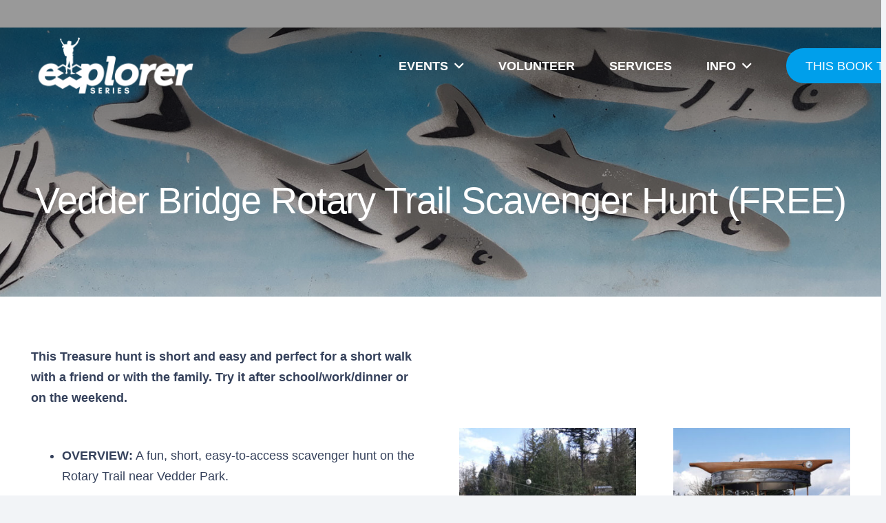

--- FILE ---
content_type: text/html; charset=UTF-8
request_url: https://explorerseries.ca/experience4/
body_size: 16054
content:
<!DOCTYPE HTML>
<html lang="en-CA">
<head>
	<meta charset="UTF-8">
	<meta name='robots' content='index, follow, max-image-preview:large, max-snippet:-1, max-video-preview:-1' />

	<!-- This site is optimized with the Yoast SEO plugin v26.6 - https://yoast.com/wordpress/plugins/seo/ -->
	<title>Experience #4 - Vedder Bridge Rotary Trail Scavenger Hunt, Chilliwack BC - Chill and Thrill - Explorer Series - Self-guided adventures: hiking, biking, running, kayaking, eating, and drinking for explorers in Canada and around the world.</title>
	<link rel="canonical" href="https://explorerseries.ca/experience4/" />
	<meta property="og:locale" content="en_US" />
	<meta property="og:type" content="article" />
	<meta property="og:title" content="Experience #4 - Vedder Bridge Rotary Trail Scavenger Hunt, Chilliwack BC - Chill and Thrill - Explorer Series - Self-guided adventures: hiking, biking, running, kayaking, eating, and drinking for explorers in Canada and around the world." />
	<meta property="og:url" content="https://explorerseries.ca/experience4/" />
	<meta property="og:site_name" content="Explorer Series - Self-guided adventures: hiking, biking, running, kayaking, eating, and drinking for explorers in Canada and around the world." />
	<meta property="article:publisher" content="https://facebook.com/gochillandthrill" />
	<meta property="article:modified_time" content="2022-04-06T23:33:18+00:00" />
	<meta property="og:image" content="https://explorerseries.ca/wp-content/uploads/2022/05/10-trail-challenge-2peaks-1080.png" />
	<meta property="og:image:width" content="1080" />
	<meta property="og:image:height" content="1080" />
	<meta property="og:image:type" content="image/png" />
	<meta name="twitter:card" content="summary_large_image" />
	<meta name="twitter:label1" content="Est. reading time" />
	<meta name="twitter:data1" content="2 minutes" />
	<script type="application/ld+json" class="yoast-schema-graph">{"@context":"https://schema.org","@graph":[{"@type":"WebPage","@id":"https://explorerseries.ca/experience4/","url":"https://explorerseries.ca/experience4/","name":"Experience #4 - Vedder Bridge Rotary Trail Scavenger Hunt, Chilliwack BC - Chill and Thrill - Explorer Series - Self-guided adventures: hiking, biking, running, kayaking, eating, and drinking for explorers in Canada and around the world.","isPartOf":{"@id":"https://explorerseries.ca/#website"},"datePublished":"2021-03-30T23:00:10+00:00","dateModified":"2022-04-06T23:33:18+00:00","breadcrumb":{"@id":"https://explorerseries.ca/experience4/#breadcrumb"},"inLanguage":"en-CA","potentialAction":[{"@type":"ReadAction","target":["https://explorerseries.ca/experience4/"]}]},{"@type":"BreadcrumbList","@id":"https://explorerseries.ca/experience4/#breadcrumb","itemListElement":[{"@type":"ListItem","position":1,"name":"Home","item":"https://explorerseries.ca/"},{"@type":"ListItem","position":2,"name":"Experience #4 &#8211; Vedder Bridge Rotary Trail Scavenger Hunt, Chilliwack BC &#8211; Chill and Thrill"}]},{"@type":"WebSite","@id":"https://explorerseries.ca/#website","url":"https://explorerseries.ca/","name":"Explorer Series - Self-guided adventures: hiking, biking, running, kayaking, eating, and drinking for explorers in Canada and around the world.","description":"Self-guided virtual outdoor adventures: hiking, biking, running, kayaking, eating, and drinking for explorers in Canada and around the world.","publisher":{"@id":"https://explorerseries.ca/#organization"},"potentialAction":[{"@type":"SearchAction","target":{"@type":"EntryPoint","urlTemplate":"https://explorerseries.ca/?s={search_term_string}"},"query-input":{"@type":"PropertyValueSpecification","valueRequired":true,"valueName":"search_term_string"}}],"inLanguage":"en-CA"},{"@type":"Organization","@id":"https://explorerseries.ca/#organization","name":"Virtual Challenges - Walk Hike Run - Ten Trail Challenge Chill and Thrill Canada","url":"https://explorerseries.ca/","logo":{"@type":"ImageObject","inLanguage":"en-CA","@id":"https://explorerseries.ca/#/schema/logo/image/","url":"https://explorerseries.ca/wp-content/uploads/2022/05/10-trail-challenge-2peaks-1080.png","contentUrl":"https://explorerseries.ca/wp-content/uploads/2022/05/10-trail-challenge-2peaks-1080.png","width":1080,"height":1080,"caption":"Virtual Challenges - Walk Hike Run - Ten Trail Challenge Chill and Thrill Canada"},"image":{"@id":"https://explorerseries.ca/#/schema/logo/image/"},"sameAs":["https://facebook.com/gochillandthrill","https://instagram.com/gochillandthrill","https://www.youtube.com/channel/UC5MZI6iS3d9BTXjeOzGYqvA"]}]}</script>
	<!-- / Yoast SEO plugin. -->


<link rel='dns-prefetch' href='//www.googletagmanager.com' />
<link rel="alternate" type="application/rss+xml" title="Explorer Series - Self-guided adventures: hiking, biking, running, kayaking, eating, and drinking for explorers in Canada and around the world. &raquo; Feed" href="https://explorerseries.ca/feed/" />
<link rel="alternate" type="application/rss+xml" title="Explorer Series - Self-guided adventures: hiking, biking, running, kayaking, eating, and drinking for explorers in Canada and around the world. &raquo; Comments Feed" href="https://explorerseries.ca/comments/feed/" />
<link rel="alternate" title="oEmbed (JSON)" type="application/json+oembed" href="https://explorerseries.ca/wp-json/oembed/1.0/embed?url=https%3A%2F%2Fexplorerseries.ca%2Fexperience4%2F" />
<link rel="alternate" title="oEmbed (XML)" type="text/xml+oembed" href="https://explorerseries.ca/wp-json/oembed/1.0/embed?url=https%3A%2F%2Fexplorerseries.ca%2Fexperience4%2F&#038;format=xml" />
<meta name="viewport" content="width=device-width, initial-scale=1">
<meta name="theme-color" content="#ffffff">
<style id='wp-img-auto-sizes-contain-inline-css'>
img:is([sizes=auto i],[sizes^="auto," i]){contain-intrinsic-size:3000px 1500px}
/*# sourceURL=wp-img-auto-sizes-contain-inline-css */
</style>
<style id='wp-emoji-styles-inline-css'>

	img.wp-smiley, img.emoji {
		display: inline !important;
		border: none !important;
		box-shadow: none !important;
		height: 1em !important;
		width: 1em !important;
		margin: 0 0.07em !important;
		vertical-align: -0.1em !important;
		background: none !important;
		padding: 0 !important;
	}
/*# sourceURL=wp-emoji-styles-inline-css */
</style>
<style id='woocommerce-inline-inline-css'>
.woocommerce form .form-row .required { visibility: visible; }
/*# sourceURL=woocommerce-inline-inline-css */
</style>
<link rel='stylesheet' id='us-theme-css' href='https://explorerseries.ca/wp-content/uploads/us-assets/explorerseries.ca.css?ver=e09dec45' media='all' />
<script src="https://explorerseries.ca/wp-includes/js/jquery/jquery.min.js?ver=3.7.1" id="jquery-core-js"></script>
<script src="https://explorerseries.ca/wp-content/plugins/woocommerce/assets/js/jquery-blockui/jquery.blockUI.min.js?ver=2.7.0-wc.10.4.3" id="wc-jquery-blockui-js" defer data-wp-strategy="defer"></script>
<script id="wc-add-to-cart-js-extra">
var wc_add_to_cart_params = {"ajax_url":"/wp-admin/admin-ajax.php","wc_ajax_url":"/?wc-ajax=%%endpoint%%","i18n_view_cart":"View cart","cart_url":"https://explorerseries.ca/cart/","is_cart":"","cart_redirect_after_add":"no"};
//# sourceURL=wc-add-to-cart-js-extra
</script>
<script src="https://explorerseries.ca/wp-content/plugins/woocommerce/assets/js/frontend/add-to-cart.min.js?ver=10.4.3" id="wc-add-to-cart-js" defer data-wp-strategy="defer"></script>
<script src="https://explorerseries.ca/wp-content/plugins/woocommerce/assets/js/js-cookie/js.cookie.min.js?ver=2.1.4-wc.10.4.3" id="wc-js-cookie-js" defer data-wp-strategy="defer"></script>
<script id="woocommerce-js-extra">
var woocommerce_params = {"ajax_url":"/wp-admin/admin-ajax.php","wc_ajax_url":"/?wc-ajax=%%endpoint%%","i18n_password_show":"Show password","i18n_password_hide":"Hide password"};
//# sourceURL=woocommerce-js-extra
</script>
<script src="https://explorerseries.ca/wp-content/plugins/woocommerce/assets/js/frontend/woocommerce.min.js?ver=10.4.3" id="woocommerce-js" defer data-wp-strategy="defer"></script>

<!-- Google tag (gtag.js) snippet added by Site Kit -->
<!-- Google Analytics snippet added by Site Kit -->
<script src="https://www.googletagmanager.com/gtag/js?id=GT-5M87JLZ" id="google_gtagjs-js" async></script>
<script id="google_gtagjs-js-after">
window.dataLayer = window.dataLayer || [];function gtag(){dataLayer.push(arguments);}
gtag("set","linker",{"domains":["explorerseries.ca"]});
gtag("js", new Date());
gtag("set", "developer_id.dZTNiMT", true);
gtag("config", "GT-5M87JLZ");
//# sourceURL=google_gtagjs-js-after
</script>
<script></script><link rel="https://api.w.org/" href="https://explorerseries.ca/wp-json/" /><link rel="alternate" title="JSON" type="application/json" href="https://explorerseries.ca/wp-json/wp/v2/pages/7933" /><link rel="EditURI" type="application/rsd+xml" title="RSD" href="https://explorerseries.ca/xmlrpc.php?rsd" />
<meta name="generator" content="WordPress 6.9" />
<meta name="generator" content="WooCommerce 10.4.3" />
<link rel='shortlink' href='https://explorerseries.ca/?p=7933' />
<meta name="generator" content="Site Kit by Google 1.168.0" />		<script id="us_add_no_touch">
			if ( ! /Android|webOS|iPhone|iPad|iPod|BlackBerry|IEMobile|Opera Mini/i.test( navigator.userAgent ) ) {
				document.documentElement.classList.add( "no-touch" );
			}
		</script>
				<script id="us_color_scheme_switch_class">
			if ( document.cookie.includes( "us_color_scheme_switch_is_on=true" ) ) {
				document.documentElement.classList.add( "us-color-scheme-on" );
			}
		</script>
			<noscript><style>.woocommerce-product-gallery{ opacity: 1 !important; }</style></noscript>
	<meta name="generator" content="Powered by WPBakery Page Builder - drag and drop page builder for WordPress."/>
<link rel="icon" href="https://explorerseries.ca/wp-content/uploads/2023/12/xblue-square-50x50.png" sizes="32x32" />
<link rel="icon" href="https://explorerseries.ca/wp-content/uploads/2023/12/xblue-square-200x200.png" sizes="192x192" />
<link rel="apple-touch-icon" href="https://explorerseries.ca/wp-content/uploads/2023/12/xblue-square-200x200.png" />
<meta name="msapplication-TileImage" content="https://explorerseries.ca/wp-content/uploads/2023/12/xblue-square-300x300.png" />
<noscript><style> .wpb_animate_when_almost_visible { opacity: 1; }</style></noscript>		<style id="us-icon-fonts">@font-face{font-display:swap;font-style:normal;font-family:"Font Awesome 5 Brands";font-weight:400;src:url("https://explorerseries.ca/wp-content/themes/Impreza/fonts/fa-brands-400.woff2?ver=8.42") format("woff2")}.fab{font-family:"Font Awesome 5 Brands";font-weight:400}@font-face{font-display:block;font-style:normal;font-family:"Material Icons";font-weight:400;src:url("https://explorerseries.ca/wp-content/themes/Impreza/fonts/material-icons.woff2?ver=8.42") format("woff2")}.material-icons{font-family:"Material Icons";font-weight:400}@font-face{font-family:"fontawesome";font-display:swap;font-style:normal;font-weight:400;src:url("https://explorerseries.ca/wp-content/themes/Impreza/fonts/fa-fallback.woff2?ver=8.42") format("woff2")}</style>
				<style id="us-current-header-css"> .l-subheader.at_top,.l-subheader.at_top .w-dropdown-list,.l-subheader.at_top .type_mobile .w-nav-list.level_1{background:var(--color-header-top-bg);color:var(--color-header-top-text)}.no-touch .l-subheader.at_top a:hover,.no-touch .l-header.bg_transparent .l-subheader.at_top .w-dropdown.opened a:hover{color:var(--color-header-top-text-hover)}.l-header.bg_transparent:not(.sticky) .l-subheader.at_top{background:var(--color-header-top-transparent-bg);color:var(--color-header-top-transparent-text)}.no-touch .l-header.bg_transparent:not(.sticky) .at_top .w-cart-link:hover,.no-touch .l-header.bg_transparent:not(.sticky) .at_top .w-text a:hover,.no-touch .l-header.bg_transparent:not(.sticky) .at_top .w-html a:hover,.no-touch .l-header.bg_transparent:not(.sticky) .at_top .w-nav>a:hover,.no-touch .l-header.bg_transparent:not(.sticky) .at_top .w-menu a:hover,.no-touch .l-header.bg_transparent:not(.sticky) .at_top .w-search>a:hover,.no-touch .l-header.bg_transparent:not(.sticky) .at_top .w-socials.shape_none.color_text a:hover,.no-touch .l-header.bg_transparent:not(.sticky) .at_top .w-socials.shape_none.color_link a:hover,.no-touch .l-header.bg_transparent:not(.sticky) .at_top .w-dropdown a:hover,.no-touch .l-header.bg_transparent:not(.sticky) .at_top .type_desktop .menu-item.level_1.opened>a,.no-touch .l-header.bg_transparent:not(.sticky) .at_top .type_desktop .menu-item.level_1:hover>a{color:var(--color-header-top-transparent-text-hover)}.l-subheader.at_middle,.l-subheader.at_middle .w-dropdown-list,.l-subheader.at_middle .type_mobile .w-nav-list.level_1{background:var(--color-header-middle-bg);color:#333333}.no-touch .l-subheader.at_middle a:hover,.no-touch .l-header.bg_transparent .l-subheader.at_middle .w-dropdown.opened a:hover{color:#1a1a1a}.l-header.bg_transparent:not(.sticky) .l-subheader.at_middle{background:var(--color-header-transparent-bg);color:#1a1a1a}.no-touch .l-header.bg_transparent:not(.sticky) .at_middle .w-cart-link:hover,.no-touch .l-header.bg_transparent:not(.sticky) .at_middle .w-text a:hover,.no-touch .l-header.bg_transparent:not(.sticky) .at_middle .w-html a:hover,.no-touch .l-header.bg_transparent:not(.sticky) .at_middle .w-nav>a:hover,.no-touch .l-header.bg_transparent:not(.sticky) .at_middle .w-menu a:hover,.no-touch .l-header.bg_transparent:not(.sticky) .at_middle .w-search>a:hover,.no-touch .l-header.bg_transparent:not(.sticky) .at_middle .w-socials.shape_none.color_text a:hover,.no-touch .l-header.bg_transparent:not(.sticky) .at_middle .w-socials.shape_none.color_link a:hover,.no-touch .l-header.bg_transparent:not(.sticky) .at_middle .w-dropdown a:hover,.no-touch .l-header.bg_transparent:not(.sticky) .at_middle .type_desktop .menu-item.level_1.opened>a,.no-touch .l-header.bg_transparent:not(.sticky) .at_middle .type_desktop .menu-item.level_1:hover>a{color:var(--color-header-middle-text-hover)}.header_ver .l-header{background:var(--color-header-middle-bg);color:#333333}@media (min-width:1281px){.hidden_for_default{display:none!important}.l-subheader.at_top{display:none}.l-subheader.at_bottom{display:none}.l-header{position:relative;z-index:111}.l-subheader{margin:0 auto}.l-subheader.width_full{padding-left:1.5rem;padding-right:1.5rem}.l-subheader-h{display:flex;align-items:center;position:relative;margin:0 auto;max-width:var(--site-content-width,1200px);height:inherit}.w-header-show{display:none}.l-header.pos_fixed{position:fixed;left:var(--site-outline-width,0);right:var(--site-outline-width,0)}.l-header.pos_fixed:not(.notransition) .l-subheader{transition-property:transform,background,box-shadow,line-height,height,visibility;transition-duration:.3s;transition-timing-function:cubic-bezier(.78,.13,.15,.86)}.headerinpos_bottom.sticky_first_section .l-header.pos_fixed{position:fixed!important}.header_hor .l-header.sticky_auto_hide{transition:margin .3s cubic-bezier(.78,.13,.15,.86) .1s}.header_hor .l-header.sticky_auto_hide.down{margin-top:calc(-1.1 * var(--header-sticky-height,0px) )}.l-header.bg_transparent:not(.sticky) .l-subheader{box-shadow:none!important;background:none}.l-header.bg_transparent~.l-main .l-section.width_full.height_auto:first-of-type>.l-section-h{padding-top:0!important;padding-bottom:0!important}.l-header.pos_static.bg_transparent{position:absolute;left:var(--site-outline-width,0);right:var(--site-outline-width,0)}.l-subheader.width_full .l-subheader-h{max-width:none!important}.l-header.shadow_thin .l-subheader.at_middle,.l-header.shadow_thin .l-subheader.at_bottom{box-shadow:0 1px 0 rgba(0,0,0,0.08)}.l-header.shadow_wide .l-subheader.at_middle,.l-header.shadow_wide .l-subheader.at_bottom{box-shadow:0 3px 5px -1px rgba(0,0,0,0.1),0 2px 1px -1px rgba(0,0,0,0.05)}.header_hor .l-subheader-cell>.w-cart{margin-left:0;margin-right:0}:root{--header-height:111px;--header-sticky-height:74px}.l-header:before{content:'111'}.l-header.sticky:before{content:'74'}.l-subheader.at_top{line-height:40px;height:40px;overflow:visible;visibility:visible}.l-header.sticky .l-subheader.at_top{line-height:40px;height:40px;overflow:visible;visibility:visible}.l-subheader.at_middle{line-height:111px;height:111px;overflow:visible;visibility:visible}.l-header.sticky .l-subheader.at_middle{line-height:74px;height:74px;overflow:visible;visibility:visible}.l-subheader.at_bottom{line-height:50px;height:50px;overflow:visible;visibility:visible}.l-header.sticky .l-subheader.at_bottom{line-height:50px;height:50px;overflow:visible;visibility:visible}.headerinpos_above .l-header.pos_fixed{overflow:hidden;transition:transform 0.3s;transform:translate3d(0,-100%,0)}.headerinpos_above .l-header.pos_fixed.sticky{overflow:visible;transform:none}.headerinpos_above .l-header.pos_fixed~.l-section>.l-section-h,.headerinpos_above .l-header.pos_fixed~.l-main .l-section:first-of-type>.l-section-h{padding-top:0!important}.headerinpos_below .l-header.pos_fixed:not(.sticky){position:absolute;top:100%}.headerinpos_below .l-header.pos_fixed~.l-main>.l-section:first-of-type>.l-section-h{padding-top:0!important}.headerinpos_below .l-header.pos_fixed~.l-main .l-section.full_height:nth-of-type(2){min-height:100vh}.headerinpos_below .l-header.pos_fixed~.l-main>.l-section:nth-of-type(2)>.l-section-h{padding-top:var(--header-height)}.headerinpos_bottom .l-header.pos_fixed:not(.sticky){position:absolute;top:100vh}.headerinpos_bottom .l-header.pos_fixed~.l-main>.l-section:first-of-type>.l-section-h{padding-top:0!important}.headerinpos_bottom .l-header.pos_fixed~.l-main>.l-section:first-of-type>.l-section-h{padding-bottom:var(--header-height)}.headerinpos_bottom .l-header.pos_fixed.bg_transparent~.l-main .l-section.valign_center:not(.height_auto):first-of-type>.l-section-h{top:calc( var(--header-height) / 2 )}.headerinpos_bottom .l-header.pos_fixed:not(.sticky) .w-cart.layout_dropdown .w-cart-content,.headerinpos_bottom .l-header.pos_fixed:not(.sticky) .w-nav.type_desktop .w-nav-list.level_2{bottom:100%;transform-origin:0 100%}.headerinpos_bottom .l-header.pos_fixed:not(.sticky) .w-nav.type_mobile.m_layout_dropdown .w-nav-list.level_1{top:auto;bottom:100%;box-shadow:var(--box-shadow-up)}.headerinpos_bottom .l-header.pos_fixed:not(.sticky) .w-nav.type_desktop .w-nav-list.level_3,.headerinpos_bottom .l-header.pos_fixed:not(.sticky) .w-nav.type_desktop .w-nav-list.level_4{top:auto;bottom:0;transform-origin:0 100%}.headerinpos_bottom .l-header.pos_fixed:not(.sticky) .w-dropdown-list{top:auto;bottom:-0.4em;padding-top:0.4em;padding-bottom:2.4em}.admin-bar .l-header.pos_static.bg_solid~.l-main .l-section.full_height:first-of-type{min-height:calc( 100vh - var(--header-height) - 32px )}.admin-bar .l-header.pos_fixed:not(.sticky_auto_hide)~.l-main .l-section.full_height:not(:first-of-type){min-height:calc( 100vh - var(--header-sticky-height) - 32px )}.admin-bar.headerinpos_below .l-header.pos_fixed~.l-main .l-section.full_height:nth-of-type(2){min-height:calc(100vh - 32px)}}@media (min-width:1025px) and (max-width:1280px){.hidden_for_laptops{display:none!important}.l-subheader.at_bottom{display:none}.l-header{position:relative;z-index:111}.l-subheader{margin:0 auto}.l-subheader.width_full{padding-left:1.5rem;padding-right:1.5rem}.l-subheader-h{display:flex;align-items:center;position:relative;margin:0 auto;max-width:var(--site-content-width,1200px);height:inherit}.w-header-show{display:none}.l-header.pos_fixed{position:fixed;left:var(--site-outline-width,0);right:var(--site-outline-width,0)}.l-header.pos_fixed:not(.notransition) .l-subheader{transition-property:transform,background,box-shadow,line-height,height,visibility;transition-duration:.3s;transition-timing-function:cubic-bezier(.78,.13,.15,.86)}.headerinpos_bottom.sticky_first_section .l-header.pos_fixed{position:fixed!important}.header_hor .l-header.sticky_auto_hide{transition:margin .3s cubic-bezier(.78,.13,.15,.86) .1s}.header_hor .l-header.sticky_auto_hide.down{margin-top:calc(-1.1 * var(--header-sticky-height,0px) )}.l-header.bg_transparent:not(.sticky) .l-subheader{box-shadow:none!important;background:none}.l-header.bg_transparent~.l-main .l-section.width_full.height_auto:first-of-type>.l-section-h{padding-top:0!important;padding-bottom:0!important}.l-header.pos_static.bg_transparent{position:absolute;left:var(--site-outline-width,0);right:var(--site-outline-width,0)}.l-subheader.width_full .l-subheader-h{max-width:none!important}.l-header.shadow_thin .l-subheader.at_middle,.l-header.shadow_thin .l-subheader.at_bottom{box-shadow:0 1px 0 rgba(0,0,0,0.08)}.l-header.shadow_wide .l-subheader.at_middle,.l-header.shadow_wide .l-subheader.at_bottom{box-shadow:0 3px 5px -1px rgba(0,0,0,0.1),0 2px 1px -1px rgba(0,0,0,0.05)}.header_hor .l-subheader-cell>.w-cart{margin-left:0;margin-right:0}:root{--header-height:151px;--header-sticky-height:100px}.l-header:before{content:'151'}.l-header.sticky:before{content:'100'}.l-subheader.at_top{line-height:40px;height:40px;overflow:visible;visibility:visible}.l-header.sticky .l-subheader.at_top{line-height:40px;height:40px;overflow:visible;visibility:visible}.l-subheader.at_middle{line-height:111px;height:111px;overflow:visible;visibility:visible}.l-header.sticky .l-subheader.at_middle{line-height:60px;height:60px;overflow:visible;visibility:visible}.l-subheader.at_middle .l-subheader-cell.at_left,.l-subheader.at_middle .l-subheader-cell.at_right{display:flex;flex-basis:100px}.l-subheader.at_bottom{line-height:50px;height:50px;overflow:visible;visibility:visible}.l-header.sticky .l-subheader.at_bottom{line-height:50px;height:50px;overflow:visible;visibility:visible}.headerinpos_above .l-header.pos_fixed{overflow:hidden;transition:transform 0.3s;transform:translate3d(0,-100%,0)}.headerinpos_above .l-header.pos_fixed.sticky{overflow:visible;transform:none}.headerinpos_above .l-header.pos_fixed~.l-section>.l-section-h,.headerinpos_above .l-header.pos_fixed~.l-main .l-section:first-of-type>.l-section-h{padding-top:0!important}.headerinpos_below .l-header.pos_fixed:not(.sticky){position:absolute;top:100%}.headerinpos_below .l-header.pos_fixed~.l-main>.l-section:first-of-type>.l-section-h{padding-top:0!important}.headerinpos_below .l-header.pos_fixed~.l-main .l-section.full_height:nth-of-type(2){min-height:100vh}.headerinpos_below .l-header.pos_fixed~.l-main>.l-section:nth-of-type(2)>.l-section-h{padding-top:var(--header-height)}.headerinpos_bottom .l-header.pos_fixed:not(.sticky){position:absolute;top:100vh}.headerinpos_bottom .l-header.pos_fixed~.l-main>.l-section:first-of-type>.l-section-h{padding-top:0!important}.headerinpos_bottom .l-header.pos_fixed~.l-main>.l-section:first-of-type>.l-section-h{padding-bottom:var(--header-height)}.headerinpos_bottom .l-header.pos_fixed.bg_transparent~.l-main .l-section.valign_center:not(.height_auto):first-of-type>.l-section-h{top:calc( var(--header-height) / 2 )}.headerinpos_bottom .l-header.pos_fixed:not(.sticky) .w-cart.layout_dropdown .w-cart-content,.headerinpos_bottom .l-header.pos_fixed:not(.sticky) .w-nav.type_desktop .w-nav-list.level_2{bottom:100%;transform-origin:0 100%}.headerinpos_bottom .l-header.pos_fixed:not(.sticky) .w-nav.type_mobile.m_layout_dropdown .w-nav-list.level_1{top:auto;bottom:100%;box-shadow:var(--box-shadow-up)}.headerinpos_bottom .l-header.pos_fixed:not(.sticky) .w-nav.type_desktop .w-nav-list.level_3,.headerinpos_bottom .l-header.pos_fixed:not(.sticky) .w-nav.type_desktop .w-nav-list.level_4{top:auto;bottom:0;transform-origin:0 100%}.headerinpos_bottom .l-header.pos_fixed:not(.sticky) .w-dropdown-list{top:auto;bottom:-0.4em;padding-top:0.4em;padding-bottom:2.4em}.admin-bar .l-header.pos_static.bg_solid~.l-main .l-section.full_height:first-of-type{min-height:calc( 100vh - var(--header-height) - 32px )}.admin-bar .l-header.pos_fixed:not(.sticky_auto_hide)~.l-main .l-section.full_height:not(:first-of-type){min-height:calc( 100vh - var(--header-sticky-height) - 32px )}.admin-bar.headerinpos_below .l-header.pos_fixed~.l-main .l-section.full_height:nth-of-type(2){min-height:calc(100vh - 32px)}}@media (min-width:601px) and (max-width:1024px){.hidden_for_tablets{display:none!important}.l-subheader.at_top{display:none}.l-subheader.at_bottom{display:none}.l-header{position:relative;z-index:111}.l-subheader{margin:0 auto}.l-subheader.width_full{padding-left:1.5rem;padding-right:1.5rem}.l-subheader-h{display:flex;align-items:center;position:relative;margin:0 auto;max-width:var(--site-content-width,1200px);height:inherit}.w-header-show{display:none}.l-header.pos_fixed{position:fixed;left:var(--site-outline-width,0);right:var(--site-outline-width,0)}.l-header.pos_fixed:not(.notransition) .l-subheader{transition-property:transform,background,box-shadow,line-height,height,visibility;transition-duration:.3s;transition-timing-function:cubic-bezier(.78,.13,.15,.86)}.headerinpos_bottom.sticky_first_section .l-header.pos_fixed{position:fixed!important}.header_hor .l-header.sticky_auto_hide{transition:margin .3s cubic-bezier(.78,.13,.15,.86) .1s}.header_hor .l-header.sticky_auto_hide.down{margin-top:calc(-1.1 * var(--header-sticky-height,0px) )}.l-header.bg_transparent:not(.sticky) .l-subheader{box-shadow:none!important;background:none}.l-header.bg_transparent~.l-main .l-section.width_full.height_auto:first-of-type>.l-section-h{padding-top:0!important;padding-bottom:0!important}.l-header.pos_static.bg_transparent{position:absolute;left:var(--site-outline-width,0);right:var(--site-outline-width,0)}.l-subheader.width_full .l-subheader-h{max-width:none!important}.l-header.shadow_thin .l-subheader.at_middle,.l-header.shadow_thin .l-subheader.at_bottom{box-shadow:0 1px 0 rgba(0,0,0,0.08)}.l-header.shadow_wide .l-subheader.at_middle,.l-header.shadow_wide .l-subheader.at_bottom{box-shadow:0 3px 5px -1px rgba(0,0,0,0.1),0 2px 1px -1px rgba(0,0,0,0.05)}.header_hor .l-subheader-cell>.w-cart{margin-left:0;margin-right:0}:root{--header-height:111px;--header-sticky-height:66px}.l-header:before{content:'111'}.l-header.sticky:before{content:'66'}.l-subheader.at_top{line-height:40px;height:40px;overflow:visible;visibility:visible}.l-header.sticky .l-subheader.at_top{line-height:40px;height:40px;overflow:visible;visibility:visible}.l-subheader.at_middle{line-height:111px;height:111px;overflow:visible;visibility:visible}.l-header.sticky .l-subheader.at_middle{line-height:66px;height:66px;overflow:visible;visibility:visible}.l-subheader.at_bottom{line-height:50px;height:50px;overflow:visible;visibility:visible}.l-header.sticky .l-subheader.at_bottom{line-height:50px;height:50px;overflow:visible;visibility:visible}}@media (max-width:600px){.hidden_for_mobiles{display:none!important}.l-subheader.at_top{display:none}.l-subheader.at_bottom{display:none}.l-header{position:relative;z-index:111}.l-subheader{margin:0 auto}.l-subheader.width_full{padding-left:1.5rem;padding-right:1.5rem}.l-subheader-h{display:flex;align-items:center;position:relative;margin:0 auto;max-width:var(--site-content-width,1200px);height:inherit}.w-header-show{display:none}.l-header.pos_fixed{position:fixed;left:var(--site-outline-width,0);right:var(--site-outline-width,0)}.l-header.pos_fixed:not(.notransition) .l-subheader{transition-property:transform,background,box-shadow,line-height,height,visibility;transition-duration:.3s;transition-timing-function:cubic-bezier(.78,.13,.15,.86)}.headerinpos_bottom.sticky_first_section .l-header.pos_fixed{position:fixed!important}.header_hor .l-header.sticky_auto_hide{transition:margin .3s cubic-bezier(.78,.13,.15,.86) .1s}.header_hor .l-header.sticky_auto_hide.down{margin-top:calc(-1.1 * var(--header-sticky-height,0px) )}.l-header.bg_transparent:not(.sticky) .l-subheader{box-shadow:none!important;background:none}.l-header.bg_transparent~.l-main .l-section.width_full.height_auto:first-of-type>.l-section-h{padding-top:0!important;padding-bottom:0!important}.l-header.pos_static.bg_transparent{position:absolute;left:var(--site-outline-width,0);right:var(--site-outline-width,0)}.l-subheader.width_full .l-subheader-h{max-width:none!important}.l-header.shadow_thin .l-subheader.at_middle,.l-header.shadow_thin .l-subheader.at_bottom{box-shadow:0 1px 0 rgba(0,0,0,0.08)}.l-header.shadow_wide .l-subheader.at_middle,.l-header.shadow_wide .l-subheader.at_bottom{box-shadow:0 3px 5px -1px rgba(0,0,0,0.1),0 2px 1px -1px rgba(0,0,0,0.05)}.header_hor .l-subheader-cell>.w-cart{margin-left:0;margin-right:0}:root{--header-height:136px;--header-sticky-height:66px}.l-header:before{content:'136'}.l-header.sticky:before{content:'66'}.l-subheader.at_top{line-height:40px;height:40px;overflow:visible;visibility:visible}.l-header.sticky .l-subheader.at_top{line-height:40px;height:40px;overflow:visible;visibility:visible}.l-subheader.at_middle{line-height:136px;height:136px;overflow:visible;visibility:visible}.l-header.sticky .l-subheader.at_middle{line-height:66px;height:66px;overflow:visible;visibility:visible}.l-subheader.at_middle .l-subheader-cell.at_left,.l-subheader.at_middle .l-subheader-cell.at_right{display:flex;flex-basis:100px}.l-subheader.at_bottom{line-height:50px;height:50px;overflow:visible;visibility:visible}.l-header.sticky .l-subheader.at_bottom{line-height:50px;height:50px;overflow:visible;visibility:visible}}@media (min-width:1281px){.ush_image_1{height:120px!important}.l-header.sticky .ush_image_1{height:100px!important}}@media (min-width:1025px) and (max-width:1280px){.ush_image_1{height:120px!important}.l-header.sticky .ush_image_1{height:100px!important}}@media (min-width:601px) and (max-width:1024px){.ush_image_1{height:120px!important}.l-header.sticky .ush_image_1{height:100px!important}}@media (max-width:600px){.ush_image_1{height:120px!important}.l-header.sticky .ush_image_1{height:100px!important}}.header_hor .ush_menu_2.type_desktop .menu-item.level_1>a:not(.w-btn){padding-left:25px;padding-right:25px}.header_hor .ush_menu_2.type_desktop .menu-item.level_1>a.w-btn{margin-left:25px;margin-right:25px}.header_hor .ush_menu_2.type_desktop.align-edges>.w-nav-list.level_1{margin-left:-25px;margin-right:-25px}.header_ver .ush_menu_2.type_desktop .menu-item.level_1>a:not(.w-btn){padding-top:25px;padding-bottom:25px}.header_ver .ush_menu_2.type_desktop .menu-item.level_1>a.w-btn{margin-top:25px;margin-bottom:25px}.ush_menu_2.type_desktop .menu-item:not(.level_1){font-size:.7rem}.ush_menu_2.type_desktop{position:relative}.ush_menu_2.type_mobile .w-nav-anchor.level_1,.ush_menu_2.type_mobile .w-nav-anchor.level_1 + .w-nav-arrow{font-size:1rem}.ush_menu_2.type_mobile .w-nav-anchor:not(.level_1),.ush_menu_2.type_mobile .w-nav-anchor:not(.level_1) + .w-nav-arrow{font-size:.85rem}@media (min-width:1281px){.ush_menu_2 .w-nav-icon{--icon-size:26px;--icon-size-int:26}}@media (min-width:1025px) and (max-width:1280px){.ush_menu_2 .w-nav-icon{--icon-size:32px;--icon-size-int:32}}@media (min-width:601px) and (max-width:1024px){.ush_menu_2 .w-nav-icon{--icon-size:26px;--icon-size-int:26}}@media (max-width:600px){.ush_menu_2 .w-nav-icon{--icon-size:26px;--icon-size-int:26}}@media screen and (max-width:899px){.w-nav.ush_menu_2>.w-nav-list.level_1{display:none}.ush_menu_2 .w-nav-control{display:flex}}.no-touch .ush_menu_2 .w-nav-item.level_1.opened>a:not(.w-btn),.no-touch .ush_menu_2 .w-nav-item.level_1:hover>a:not(.w-btn){background:;color:#ffffff}.ush_menu_2 .w-nav-item.level_1.current-menu-item>a:not(.w-btn),.ush_menu_2 .w-nav-item.level_1.current-menu-ancestor>a:not(.w-btn),.ush_menu_2 .w-nav-item.level_1.current-page-ancestor>a:not(.w-btn){background:;color:#1a1a1a}.l-header.bg_transparent:not(.sticky) .ush_menu_2.type_desktop .w-nav-item.level_1.current-menu-item>a:not(.w-btn),.l-header.bg_transparent:not(.sticky) .ush_menu_2.type_desktop .w-nav-item.level_1.current-menu-ancestor>a:not(.w-btn),.l-header.bg_transparent:not(.sticky) .ush_menu_2.type_desktop .w-nav-item.level_1.current-page-ancestor>a:not(.w-btn){background:;color:#ffffff}.ush_menu_2 .w-nav-list:not(.level_1){background:#ffffff;color:#1a1a1a}.no-touch .ush_menu_2 .w-nav-item:not(.level_1)>a:focus,.no-touch .ush_menu_2 .w-nav-item:not(.level_1):hover>a{background:#ffffff;color:#1a1a1a}.ush_menu_2 .w-nav-item:not(.level_1).current-menu-item>a,.ush_menu_2 .w-nav-item:not(.level_1).current-menu-ancestor>a,.ush_menu_2 .w-nav-item:not(.level_1).current-page-ancestor>a{background:#e8e8e8;color:var(--color-header-top-text)}.ush_menu_2{color:#ffffff!important;font-size:18px!important;font-family:Arial,Helvetica,sans-serif!important;font-weight:700!important;text-transform:uppercase!important}</style>
		<style id="us-design-options-css">.us_custom_6df4bc3a{color:#ffffff!important}.us_custom_1b5f4250{color:#ffffff!important;border-radius:10px!important;background:#6baaf2!important;border:1px solid #999999!important}.us_custom_32f590e3{color:#333333!important;font-size:.8rem!important}.us_custom_ef014360{animation-name:afl!important;animation-delay:1s!important}</style><style id='global-styles-inline-css'>
:root{--wp--preset--aspect-ratio--square: 1;--wp--preset--aspect-ratio--4-3: 4/3;--wp--preset--aspect-ratio--3-4: 3/4;--wp--preset--aspect-ratio--3-2: 3/2;--wp--preset--aspect-ratio--2-3: 2/3;--wp--preset--aspect-ratio--16-9: 16/9;--wp--preset--aspect-ratio--9-16: 9/16;--wp--preset--color--black: #000000;--wp--preset--color--cyan-bluish-gray: #abb8c3;--wp--preset--color--white: #ffffff;--wp--preset--color--pale-pink: #f78da7;--wp--preset--color--vivid-red: #cf2e2e;--wp--preset--color--luminous-vivid-orange: #ff6900;--wp--preset--color--luminous-vivid-amber: #fcb900;--wp--preset--color--light-green-cyan: #7bdcb5;--wp--preset--color--vivid-green-cyan: #00d084;--wp--preset--color--pale-cyan-blue: #8ed1fc;--wp--preset--color--vivid-cyan-blue: #0693e3;--wp--preset--color--vivid-purple: #9b51e0;--wp--preset--gradient--vivid-cyan-blue-to-vivid-purple: linear-gradient(135deg,rgb(6,147,227) 0%,rgb(155,81,224) 100%);--wp--preset--gradient--light-green-cyan-to-vivid-green-cyan: linear-gradient(135deg,rgb(122,220,180) 0%,rgb(0,208,130) 100%);--wp--preset--gradient--luminous-vivid-amber-to-luminous-vivid-orange: linear-gradient(135deg,rgb(252,185,0) 0%,rgb(255,105,0) 100%);--wp--preset--gradient--luminous-vivid-orange-to-vivid-red: linear-gradient(135deg,rgb(255,105,0) 0%,rgb(207,46,46) 100%);--wp--preset--gradient--very-light-gray-to-cyan-bluish-gray: linear-gradient(135deg,rgb(238,238,238) 0%,rgb(169,184,195) 100%);--wp--preset--gradient--cool-to-warm-spectrum: linear-gradient(135deg,rgb(74,234,220) 0%,rgb(151,120,209) 20%,rgb(207,42,186) 40%,rgb(238,44,130) 60%,rgb(251,105,98) 80%,rgb(254,248,76) 100%);--wp--preset--gradient--blush-light-purple: linear-gradient(135deg,rgb(255,206,236) 0%,rgb(152,150,240) 100%);--wp--preset--gradient--blush-bordeaux: linear-gradient(135deg,rgb(254,205,165) 0%,rgb(254,45,45) 50%,rgb(107,0,62) 100%);--wp--preset--gradient--luminous-dusk: linear-gradient(135deg,rgb(255,203,112) 0%,rgb(199,81,192) 50%,rgb(65,88,208) 100%);--wp--preset--gradient--pale-ocean: linear-gradient(135deg,rgb(255,245,203) 0%,rgb(182,227,212) 50%,rgb(51,167,181) 100%);--wp--preset--gradient--electric-grass: linear-gradient(135deg,rgb(202,248,128) 0%,rgb(113,206,126) 100%);--wp--preset--gradient--midnight: linear-gradient(135deg,rgb(2,3,129) 0%,rgb(40,116,252) 100%);--wp--preset--font-size--small: 13px;--wp--preset--font-size--medium: 20px;--wp--preset--font-size--large: 36px;--wp--preset--font-size--x-large: 42px;--wp--preset--spacing--20: 0.44rem;--wp--preset--spacing--30: 0.67rem;--wp--preset--spacing--40: 1rem;--wp--preset--spacing--50: 1.5rem;--wp--preset--spacing--60: 2.25rem;--wp--preset--spacing--70: 3.38rem;--wp--preset--spacing--80: 5.06rem;--wp--preset--shadow--natural: 6px 6px 9px rgba(0, 0, 0, 0.2);--wp--preset--shadow--deep: 12px 12px 50px rgba(0, 0, 0, 0.4);--wp--preset--shadow--sharp: 6px 6px 0px rgba(0, 0, 0, 0.2);--wp--preset--shadow--outlined: 6px 6px 0px -3px rgb(255, 255, 255), 6px 6px rgb(0, 0, 0);--wp--preset--shadow--crisp: 6px 6px 0px rgb(0, 0, 0);}:where(.is-layout-flex){gap: 0.5em;}:where(.is-layout-grid){gap: 0.5em;}body .is-layout-flex{display: flex;}.is-layout-flex{flex-wrap: wrap;align-items: center;}.is-layout-flex > :is(*, div){margin: 0;}body .is-layout-grid{display: grid;}.is-layout-grid > :is(*, div){margin: 0;}:where(.wp-block-columns.is-layout-flex){gap: 2em;}:where(.wp-block-columns.is-layout-grid){gap: 2em;}:where(.wp-block-post-template.is-layout-flex){gap: 1.25em;}:where(.wp-block-post-template.is-layout-grid){gap: 1.25em;}.has-black-color{color: var(--wp--preset--color--black) !important;}.has-cyan-bluish-gray-color{color: var(--wp--preset--color--cyan-bluish-gray) !important;}.has-white-color{color: var(--wp--preset--color--white) !important;}.has-pale-pink-color{color: var(--wp--preset--color--pale-pink) !important;}.has-vivid-red-color{color: var(--wp--preset--color--vivid-red) !important;}.has-luminous-vivid-orange-color{color: var(--wp--preset--color--luminous-vivid-orange) !important;}.has-luminous-vivid-amber-color{color: var(--wp--preset--color--luminous-vivid-amber) !important;}.has-light-green-cyan-color{color: var(--wp--preset--color--light-green-cyan) !important;}.has-vivid-green-cyan-color{color: var(--wp--preset--color--vivid-green-cyan) !important;}.has-pale-cyan-blue-color{color: var(--wp--preset--color--pale-cyan-blue) !important;}.has-vivid-cyan-blue-color{color: var(--wp--preset--color--vivid-cyan-blue) !important;}.has-vivid-purple-color{color: var(--wp--preset--color--vivid-purple) !important;}.has-black-background-color{background-color: var(--wp--preset--color--black) !important;}.has-cyan-bluish-gray-background-color{background-color: var(--wp--preset--color--cyan-bluish-gray) !important;}.has-white-background-color{background-color: var(--wp--preset--color--white) !important;}.has-pale-pink-background-color{background-color: var(--wp--preset--color--pale-pink) !important;}.has-vivid-red-background-color{background-color: var(--wp--preset--color--vivid-red) !important;}.has-luminous-vivid-orange-background-color{background-color: var(--wp--preset--color--luminous-vivid-orange) !important;}.has-luminous-vivid-amber-background-color{background-color: var(--wp--preset--color--luminous-vivid-amber) !important;}.has-light-green-cyan-background-color{background-color: var(--wp--preset--color--light-green-cyan) !important;}.has-vivid-green-cyan-background-color{background-color: var(--wp--preset--color--vivid-green-cyan) !important;}.has-pale-cyan-blue-background-color{background-color: var(--wp--preset--color--pale-cyan-blue) !important;}.has-vivid-cyan-blue-background-color{background-color: var(--wp--preset--color--vivid-cyan-blue) !important;}.has-vivid-purple-background-color{background-color: var(--wp--preset--color--vivid-purple) !important;}.has-black-border-color{border-color: var(--wp--preset--color--black) !important;}.has-cyan-bluish-gray-border-color{border-color: var(--wp--preset--color--cyan-bluish-gray) !important;}.has-white-border-color{border-color: var(--wp--preset--color--white) !important;}.has-pale-pink-border-color{border-color: var(--wp--preset--color--pale-pink) !important;}.has-vivid-red-border-color{border-color: var(--wp--preset--color--vivid-red) !important;}.has-luminous-vivid-orange-border-color{border-color: var(--wp--preset--color--luminous-vivid-orange) !important;}.has-luminous-vivid-amber-border-color{border-color: var(--wp--preset--color--luminous-vivid-amber) !important;}.has-light-green-cyan-border-color{border-color: var(--wp--preset--color--light-green-cyan) !important;}.has-vivid-green-cyan-border-color{border-color: var(--wp--preset--color--vivid-green-cyan) !important;}.has-pale-cyan-blue-border-color{border-color: var(--wp--preset--color--pale-cyan-blue) !important;}.has-vivid-cyan-blue-border-color{border-color: var(--wp--preset--color--vivid-cyan-blue) !important;}.has-vivid-purple-border-color{border-color: var(--wp--preset--color--vivid-purple) !important;}.has-vivid-cyan-blue-to-vivid-purple-gradient-background{background: var(--wp--preset--gradient--vivid-cyan-blue-to-vivid-purple) !important;}.has-light-green-cyan-to-vivid-green-cyan-gradient-background{background: var(--wp--preset--gradient--light-green-cyan-to-vivid-green-cyan) !important;}.has-luminous-vivid-amber-to-luminous-vivid-orange-gradient-background{background: var(--wp--preset--gradient--luminous-vivid-amber-to-luminous-vivid-orange) !important;}.has-luminous-vivid-orange-to-vivid-red-gradient-background{background: var(--wp--preset--gradient--luminous-vivid-orange-to-vivid-red) !important;}.has-very-light-gray-to-cyan-bluish-gray-gradient-background{background: var(--wp--preset--gradient--very-light-gray-to-cyan-bluish-gray) !important;}.has-cool-to-warm-spectrum-gradient-background{background: var(--wp--preset--gradient--cool-to-warm-spectrum) !important;}.has-blush-light-purple-gradient-background{background: var(--wp--preset--gradient--blush-light-purple) !important;}.has-blush-bordeaux-gradient-background{background: var(--wp--preset--gradient--blush-bordeaux) !important;}.has-luminous-dusk-gradient-background{background: var(--wp--preset--gradient--luminous-dusk) !important;}.has-pale-ocean-gradient-background{background: var(--wp--preset--gradient--pale-ocean) !important;}.has-electric-grass-gradient-background{background: var(--wp--preset--gradient--electric-grass) !important;}.has-midnight-gradient-background{background: var(--wp--preset--gradient--midnight) !important;}.has-small-font-size{font-size: var(--wp--preset--font-size--small) !important;}.has-medium-font-size{font-size: var(--wp--preset--font-size--medium) !important;}.has-large-font-size{font-size: var(--wp--preset--font-size--large) !important;}.has-x-large-font-size{font-size: var(--wp--preset--font-size--x-large) !important;}
/*# sourceURL=global-styles-inline-css */
</style>
</head>
<body class="wp-singular page-template-default page page-id-7933 wp-theme-Impreza l-body Impreza_8.42 us-core_8.42 header_hor links_underline headerinpos_top state_default theme-Impreza woocommerce-no-js us-woo-cart_compact wpb-js-composer js-comp-ver-8.7.2 vc_responsive" itemscope itemtype="https://schema.org/WebPage">

<div class="l-canvas type_wide">
	<header id="page-header" class="l-header pos_static shadow_thin bg_transparent id_31" itemscope itemtype="https://schema.org/WPHeader"><div class="l-subheader at_top"><div class="l-subheader-h"><div class="l-subheader-cell at_left"></div><div class="l-subheader-cell at_center"></div><div class="l-subheader-cell at_right"></div></div></div><div class="l-subheader at_middle"><div class="l-subheader-h"><div class="l-subheader-cell at_left"><div class="w-image ush_image_1"><a href="https://explorerseries.ca" aria-label="explorer-series-logo-header-white2" class="w-image-h"><img width="2000" height="1000" src="https://explorerseries.ca/wp-content/uploads/2023/12/explorer-series-logo-header-white2.png" class="attachment-full size-full" alt="Explorer Series - Virtual Events Canada USA" loading="lazy" decoding="async" srcset="https://explorerseries.ca/wp-content/uploads/2023/12/explorer-series-logo-header-white2.png 2000w, https://explorerseries.ca/wp-content/uploads/2023/12/explorer-series-logo-header-white2-300x150.png 300w, https://explorerseries.ca/wp-content/uploads/2023/12/explorer-series-logo-header-white2-1024x512.png 1024w, https://explorerseries.ca/wp-content/uploads/2023/12/explorer-series-logo-header-white2-540x270.png 540w, https://explorerseries.ca/wp-content/uploads/2023/12/explorer-series-logo-header-white2-600x300.png 600w, https://explorerseries.ca/wp-content/uploads/2023/12/explorer-series-logo-header-white2-200x100.png 200w" sizes="auto, (max-width: 2000px) 100vw, 2000px" /></a></div></div><div class="l-subheader-cell at_center"></div><div class="l-subheader-cell at_right"><nav class="w-nav type_desktop ush_menu_2 has_text_color show_main_arrows open_on_hover dropdown_height m_align_left m_layout_dropdown dropdown_shadow_wide" itemscope itemtype="https://schema.org/SiteNavigationElement"><a class="w-nav-control" aria-label="Menu" aria-expanded="false" role="button" href="#"><div class="w-nav-icon style_hamburger_1" style="--icon-thickness:2px"><div></div></div></a><ul class="w-nav-list level_1 hide_for_mobiles hover_simple"><li id="menu-item-11539" class="menu-item menu-item-type-custom menu-item-object-custom menu-item-has-children w-nav-item level_1 menu-item-11539"><a class="w-nav-anchor level_1" aria-haspopup="menu" href="/events/"><span class="w-nav-title">EVENTS</span><span class="w-nav-arrow" tabindex="0" role="button" aria-expanded="false" aria-label="EVENTS Menu"></span></a><ul class="w-nav-list level_2"><li id="menu-item-13207" class="menu-item menu-item-type-post_type menu-item-object-page w-nav-item level_2 menu-item-13207"><a class="w-nav-anchor level_2" href="https://explorerseries.ca/explorable/"><span class="w-nav-title">THIS BOOK TRAVELS</span></a></li><li id="menu-item-12148" class="menu-item menu-item-type-custom menu-item-object-custom menu-item-has-children w-nav-item level_2 menu-item-12148"><a class="w-nav-anchor level_2" aria-haspopup="menu" href="https://explorerseries.ca/events"><span class="w-nav-title">EVENTS INFO</span><span class="w-nav-arrow" tabindex="0" role="button" aria-expanded="false" aria-label="EVENTS INFO Menu"></span></a><ul class="w-nav-list level_3"><li id="menu-item-11101" class="menu-item menu-item-type-post_type menu-item-object-page w-nav-item level_3 menu-item-11101"><a class="w-nav-anchor level_3" href="https://explorerseries.ca/your-area/"><span class="w-nav-title">In Your City</span></a></li><li id="menu-item-8672" class="menu-item menu-item-type-post_type menu-item-object-post w-nav-item level_3 menu-item-8672"><a class="w-nav-anchor level_3" href="https://explorerseries.ca/reviews/"><span class="w-nav-title">Reviews</span></a></li><li id="menu-item-9542" class="menu-item menu-item-type-post_type menu-item-object-page w-nav-item level_3 menu-item-9542"><a class="w-nav-anchor level_3" href="https://explorerseries.ca/photos/"><span class="w-nav-title">Photos</span></a></li><li id="menu-item-12204" class="menu-item menu-item-type-post_type menu-item-object-page w-nav-item level_3 menu-item-12204"><a class="w-nav-anchor level_3" href="https://explorerseries.ca/sponsorship/"><span class="w-nav-title">Sponsor An Event</span></a></li><li id="menu-item-12268" class="menu-item menu-item-type-post_type menu-item-object-page w-nav-item level_3 menu-item-12268"><a class="w-nav-anchor level_3" href="https://explorerseries.ca/waitlist/"><span class="w-nav-title">Waitlist</span></a></li><li id="menu-item-12324" class="menu-item menu-item-type-post_type menu-item-object-page w-nav-item level_3 menu-item-12324"><a class="w-nav-anchor level_3" href="https://explorerseries.ca/poster/"><span class="w-nav-title">TRY FREE</span></a></li><li id="menu-item-12149" class="menu-item menu-item-type-post_type menu-item-object-page w-nav-item level_3 menu-item-12149"><a class="w-nav-anchor level_3" href="https://explorerseries.ca/event-rules/"><span class="w-nav-title">Event Rules</span></a></li></ul></li><li id="menu-item-11781" class="menu-item menu-item-type-custom menu-item-object-custom menu-item-has-children w-nav-item level_2 menu-item-11781"><a class="w-nav-anchor level_2" aria-haspopup="menu"><span class="w-nav-title">10 GRIND CHALLENGE</span><span class="w-nav-arrow" tabindex="0" role="button" aria-expanded="false" aria-label="10 GRIND CHALLENGE Menu"></span></a><ul class="w-nav-list level_3"><li id="menu-item-11927" class="menu-item menu-item-type-post_type menu-item-object-product w-nav-item level_3 menu-item-11927"><a class="w-nav-anchor level_3" href="https://explorerseries.ca/product/spring-10-grind-challenge-chilliwack/"><span class="w-nav-title">10 Grind Challenge &#8211; Part 1 (Chilliwack)</span></a></li><li id="menu-item-12190" class="menu-item menu-item-type-post_type menu-item-object-product w-nav-item level_3 menu-item-12190"><a class="w-nav-anchor level_3" href="https://explorerseries.ca/product/summer-10-grind-challenge/"><span class="w-nav-title">10 Grind Challenge &#8211; Part 2 (Vancouver and Fraser Valley)</span></a></li></ul></li><li id="menu-item-10930" class="menu-item menu-item-type-custom menu-item-object-custom menu-item-has-children w-nav-item level_2 menu-item-10930"><a class="w-nav-anchor level_2" aria-haspopup="menu"><span class="w-nav-title">10 TRAIL CHALLENGE</span><span class="w-nav-arrow" tabindex="0" role="button" aria-expanded="false" aria-label="10 TRAIL CHALLENGE Menu"></span></a><ul class="w-nav-list level_3"><li id="menu-item-11929" class="menu-item menu-item-type-post_type menu-item-object-product w-nav-item level_3 menu-item-11929"><a class="w-nav-anchor level_3" href="https://explorerseries.ca/product/10-trail-challenge-fvw/"><span class="w-nav-title">Trails and Coffee (Fraser Valley West)</span></a></li><li id="menu-item-11928" class="menu-item menu-item-type-post_type menu-item-object-product w-nav-item level_3 menu-item-11928"><a class="w-nav-anchor level_3" href="https://explorerseries.ca/product/10-trail-challenge-vancouver/"><span class="w-nav-title">Trails and Coffee (Vancouver Region)</span></a></li><li id="menu-item-12276" class="menu-item menu-item-type-custom menu-item-object-custom menu-item-has-children w-nav-item level_3 menu-item-12276"><a class="w-nav-anchor level_3" aria-haspopup="menu" href="#"><span class="w-nav-title">Trails and Coffee (Fraser Valley East)</span><span class="w-nav-arrow" tabindex="0" role="button" aria-expanded="false" aria-label="Trails and Coffee (Fraser Valley East) Menu"></span></a><ul class="w-nav-list level_4"><li id="menu-item-11930" class="menu-item menu-item-type-post_type menu-item-object-product w-nav-item level_4 menu-item-11930"><a class="w-nav-anchor level_4" href="https://explorerseries.ca/product/10-trail-challenge-fve/"><span class="w-nav-title">Part 1</span></a></li><li id="menu-item-12275" class="menu-item menu-item-type-post_type menu-item-object-product w-nav-item level_4 menu-item-12275"><a class="w-nav-anchor level_4" href="https://explorerseries.ca/product/10-trail-challenge-part2-fve/"><span class="w-nav-title">Part 2</span></a></li></ul></li></ul></li><li id="menu-item-11940" class="menu-item menu-item-type-custom menu-item-object-custom menu-item-has-children w-nav-item level_2 menu-item-11940"><a class="w-nav-anchor level_2" aria-haspopup="menu" href="https://explorerseries.ca/events/coffee-walk/"><span class="w-nav-title">COFFEE WALKS CHALLENGE</span><span class="w-nav-arrow" tabindex="0" role="button" aria-expanded="false" aria-label="COFFEE WALKS CHALLENGE Menu"></span></a><ul class="w-nav-list level_3"><li id="menu-item-12223" class="menu-item menu-item-type-post_type menu-item-object-product w-nav-item level_3 menu-item-12223"><a class="w-nav-anchor level_3" href="https://explorerseries.ca/product/coffee-walks-challenge-abbotsford/"><span class="w-nav-title">Coffee Walks (Abbotsford)</span></a></li><li id="menu-item-11939" class="menu-item menu-item-type-post_type menu-item-object-product w-nav-item level_3 menu-item-11939"><a class="w-nav-anchor level_3" href="https://explorerseries.ca/product/coffee-walks-chilliwack/"><span class="w-nav-title">Coffee Walks (Chilliwack)</span></a></li><li id="menu-item-11959" class="menu-item menu-item-type-custom menu-item-object-custom w-nav-item level_3 menu-item-11959"><a class="w-nav-anchor level_3" href="https://explorerseries.ca/events/coffee-walk/"><span class="w-nav-title">Bring the challenge to your city</span></a></li></ul></li><li id="menu-item-9110" class="menu-item menu-item-type-custom menu-item-object-custom menu-item-has-children w-nav-item level_2 menu-item-9110"><a class="w-nav-anchor level_2" aria-haspopup="menu"><span class="w-nav-title">DOGS &#038; TRAILS CHALLENGE</span><span class="w-nav-arrow" tabindex="0" role="button" aria-expanded="false" aria-label="DOGS &amp; TRAILS CHALLENGE Menu"></span></a><ul class="w-nav-list level_3"><li id="menu-item-12016" class="menu-item menu-item-type-post_type menu-item-object-product w-nav-item level_3 menu-item-12016"><a class="w-nav-anchor level_3" href="https://explorerseries.ca/product/dogs-trails-coffee-vancouver/"><span class="w-nav-title">Dogs (Vancouver Region)</span></a></li><li id="menu-item-12020" class="menu-item menu-item-type-post_type menu-item-object-product w-nav-item level_3 menu-item-12020"><a class="w-nav-anchor level_3" href="https://explorerseries.ca/product/dogs-trails-coffee-fvw/"><span class="w-nav-title">Dogs (Fraser Valley West)</span></a></li><li id="menu-item-12023" class="menu-item menu-item-type-post_type menu-item-object-product w-nav-item level_3 menu-item-12023"><a class="w-nav-anchor level_3" href="https://explorerseries.ca/product/dogs-trails-coffee-fve/"><span class="w-nav-title">Dogs (Fraser Valley East)</span></a></li></ul></li></ul></li><li id="menu-item-12137" class="menu-item menu-item-type-post_type menu-item-object-page w-nav-item level_1 menu-item-12137"><a class="w-nav-anchor level_1" href="https://explorerseries.ca/volunteer/"><span class="w-nav-title">VOLUNTEER</span></a></li><li id="menu-item-12458" class="menu-item menu-item-type-post_type menu-item-object-page w-nav-item level_1 menu-item-12458"><a class="w-nav-anchor level_1" href="https://explorerseries.ca/services/"><span class="w-nav-title">SERVICES</span></a></li><li id="menu-item-9447" class="menu-item menu-item-type-custom menu-item-object-custom menu-item-has-children w-nav-item level_1 menu-item-9447"><a class="w-nav-anchor level_1" aria-haspopup="menu" href="https://explorerseries.ca/about/"><span class="w-nav-title">INFO</span><span class="w-nav-arrow" tabindex="0" role="button" aria-expanded="false" aria-label="INFO Menu"></span></a><ul class="w-nav-list level_2"><li id="menu-item-12145" class="menu-item menu-item-type-custom menu-item-object-custom w-nav-item level_2 menu-item-12145"><a class="w-nav-anchor level_2" href="https://explorerseries.ca/about/"><span class="w-nav-title">ABOUT</span></a></li><li id="menu-item-12144" class="menu-item menu-item-type-custom menu-item-object-custom menu-item-has-children w-nav-item level_2 menu-item-12144"><a class="w-nav-anchor level_2" aria-haspopup="menu" href="#"><span class="w-nav-title">JOIN OUR TEAM</span><span class="w-nav-arrow" tabindex="0" role="button" aria-expanded="false" aria-label="JOIN OUR TEAM Menu"></span></a><ul class="w-nav-list level_3"><li id="menu-item-9423" class="menu-item menu-item-type-post_type menu-item-object-page w-nav-item level_3 menu-item-9423"><a class="w-nav-anchor level_3" href="https://explorerseries.ca/ambassador/"><span class="w-nav-title">Ambassadors</span></a></li><li id="menu-item-12056" class="menu-item menu-item-type-post_type menu-item-object-page w-nav-item level_3 menu-item-12056"><a class="w-nav-anchor level_3" href="https://explorerseries.ca/careers/"><span class="w-nav-title">Careers</span></a></li></ul></li><li id="menu-item-12545" class="menu-item menu-item-type-custom menu-item-object-custom w-nav-item level_2 menu-item-12545"><a class="w-nav-anchor level_2" href="https://explorerseries.ca/contact/"><span class="w-nav-title">CONTACT</span></a></li><li id="menu-item-12146" class="menu-item menu-item-type-post_type menu-item-object-page w-nav-item level_2 menu-item-12146"><a class="w-nav-anchor level_2" href="https://explorerseries.ca/updates/"><span class="w-nav-title">Get Email Updates</span></a></li><li id="menu-item-12363" class="menu-item menu-item-type-custom menu-item-object-custom w-nav-item level_2 menu-item-12363"><a class="w-nav-anchor level_2" href="https://explorerseries.ca/challengefaq/"><span class="w-nav-title">FAQ&#8217;S</span></a></li><li id="menu-item-9540" class="menu-item menu-item-type-post_type menu-item-object-page w-nav-item level_2 menu-item-9540"><a class="w-nav-anchor level_2" href="https://explorerseries.ca/blog/"><span class="w-nav-title">Blog</span></a></li><li id="menu-item-12214" class="menu-item menu-item-type-post_type menu-item-object-page w-nav-item level_2 menu-item-12214"><a class="w-nav-anchor level_2" href="https://explorerseries.ca/fitmap/"><span class="w-nav-title">FITMAP</span></a></li></ul></li><li id="menu-item-13204" class="menu-item menu-item-type-post_type menu-item-object-page w-nav-item level_1 menu-item-13204"><a class="w-nav-anchor level_1 w-btn us-btn-style_5" href="https://explorerseries.ca/explorable/"><span class="w-nav-title">THIS BOOK TRAVELS</span></a></li><li class="w-nav-close"></li></ul><div class="w-nav-options hidden" onclick='return {&quot;mobileWidth&quot;:900,&quot;mobileBehavior&quot;:1}'></div></nav></div></div></div><div class="l-subheader for_hidden hidden"></div></header><main id="page-content" class="l-main" itemprop="mainContentOfPage">
	<section class="l-section wpb_row height_large with_img"><div class="l-section-img" role="img" aria-label="scavenger hunts in bc" data-img-width="1920" data-img-height="550" style="background-image: url(https://explorerseries.ca/wp-content/uploads/2021/04/fish-vedderbridge-1920x550-50.jpg);"></div><div class="l-section-overlay" style="background:linear-gradient(180deg,rgba(0,0,0,0.55),rgba(0,0,0,0.10))"></div><div class="l-section-h i-cf"><div class="g-cols vc_row via_flex valign_top type_default stacking_default"><div class="vc_col-sm-12 wpb_column vc_column_container"><div class="vc_column-inner"><div class="wpb_wrapper"><div class="wpb_text_column us_custom_6df4bc3a has_text_color"><div class="wpb_wrapper"><h2 style="text-align: center;">Vedder Bridge Rotary Trail Scavenger Hunt (FREE)</h2>
</div></div></div></div></div></div></div></section><section class="l-section wpb_row height_medium"><div class="l-section-h i-cf"><div class="g-cols vc_row via_flex valign_top type_default stacking_default"><div class="vc_col-sm-12 wpb_column vc_column_container"><div class="vc_column-inner"><div class="wpb_wrapper"><div class="g-cols wpb_row via_flex valign_middle type_default stacking_default"><div class="vc_col-sm-6 wpb_column vc_column_container"><div class="vc_column-inner"><div class="wpb_wrapper"><div class="wpb_text_column"><div class="wpb_wrapper"><p><strong>This Treasure hunt is short and easy and perfect for a short walk with a friend or with the family. Try it after school/work/dinner or on the weekend.</strong></p>
</div></div><div class="w-separator size_small"></div><div class="wpb_text_column"><div class="wpb_wrapper"><ul>
<li><strong>OVERVIEW:</strong> A fun, short, easy-to-access scavenger hunt on the Rotary Trail near Vedder Park.</li>
<li><strong>TIME TO COMPLETE:</strong> If you&#8217;re fast it&#8217;ll take 30 minutes. If you take your time it&#8217;ll take an hour.</li>
<li><strong>DISTANCE:</strong> 1.4 km</li>
<li><strong>FITNESS</strong>: Appropriate for average fitness levels. There&#8217;s one long staircase to climb.</li>
<li><strong>LOCATION</strong>: Park (for free) in the main parking lot between the dog park and the playground at Vedder Park, 45454 Petawawa Rd, Chilliwack, BC V2R 3M4  <a href="https://www.google.com/maps/place/Vedder+Park,+45454+Petawawa+Rd,+Chilliwack,+BC+V2R+3M4/@49.09851,-121.9693314,17z/data=!3m1!4b1!4m5!3m4!1s0x548446dea23143d5:0x1f068363e0869b5d!8m2!3d49.0984166!4d-121.9677752">Google Map</a></li>
<li><strong>AMENITIES:</strong> At the parking lot there’s nice public washrooms, a great playground, a dog off-leash area, and usually food trucks.</li>
</ul>
</div></div></div></div></div><div class="vc_col-sm-6 wpb_column vc_column_container"><div class="vc_column-inner"><div class="wpb_wrapper"><div class="w-grid us_carousel type_carousel layout_gallery_default preload_style_spinner items_2" id="us_grid_1" style="--items:2;--gap:1.5rem;"><style>.layout_gallery_default .w-grid-item-h{}</style><div class="w-grid-list owl-carousel valign_stretch dotstyle_circle navstyle_circle arrows-ver-pos_middle arrows-hor-pos_on_sides_outside arrows-disabled_hide owl-responsive-2000 with_arrows" style="--transition-duration:350ms;--arrows-size:1.5rem;--arrows-hor-offset:calc(0px + 1.5rem);--arrows-gap:10px;">	<article class="w-grid-item post-7946 attachment type-attachment status-inherit hentry" data-id="7946">
		<div class="w-grid-item-h">
						<div class="w-post-elm post_image usg_post_image_1 stretched"><img fetchpriority="high" decoding="async" width="300" height="300" src="https://explorerseries.ca/wp-content/uploads/2021/04/fisher-300x300.jpg" class="attachment-medium size-medium" alt="" srcset="https://explorerseries.ca/wp-content/uploads/2021/04/fisher-300x300.jpg 300w, https://explorerseries.ca/wp-content/uploads/2021/04/fisher-150x150.jpg 150w, https://explorerseries.ca/wp-content/uploads/2021/04/fisher.jpg 540w, https://explorerseries.ca/wp-content/uploads/2021/04/fisher-400x400.jpg 400w, https://explorerseries.ca/wp-content/uploads/2021/04/fisher-200x200.jpg 200w, https://explorerseries.ca/wp-content/uploads/2021/04/fisher-75x75.jpg 75w, https://explorerseries.ca/wp-content/uploads/2021/04/fisher-50x50.jpg 50w, https://explorerseries.ca/wp-content/uploads/2021/04/fisher-125x125.jpg 125w, https://explorerseries.ca/wp-content/uploads/2021/04/fisher-100x100.jpg 100w" sizes="(max-width: 300px) 100vw, 300px" /></div>		</div>
			</article>
	<article class="w-grid-item post-7945 attachment type-attachment status-inherit hentry" data-id="7945">
		<div class="w-grid-item-h">
						<div class="w-post-elm post_image usg_post_image_1 stretched"><img decoding="async" width="300" height="300" src="https://explorerseries.ca/wp-content/uploads/2021/04/paddles-300x300.jpg" class="attachment-medium size-medium" alt="" srcset="https://explorerseries.ca/wp-content/uploads/2021/04/paddles-300x300.jpg 300w, https://explorerseries.ca/wp-content/uploads/2021/04/paddles-150x150.jpg 150w, https://explorerseries.ca/wp-content/uploads/2021/04/paddles.jpg 540w, https://explorerseries.ca/wp-content/uploads/2021/04/paddles-400x400.jpg 400w, https://explorerseries.ca/wp-content/uploads/2021/04/paddles-200x200.jpg 200w, https://explorerseries.ca/wp-content/uploads/2021/04/paddles-75x75.jpg 75w, https://explorerseries.ca/wp-content/uploads/2021/04/paddles-50x50.jpg 50w, https://explorerseries.ca/wp-content/uploads/2021/04/paddles-125x125.jpg 125w, https://explorerseries.ca/wp-content/uploads/2021/04/paddles-100x100.jpg 100w" sizes="(max-width: 300px) 100vw, 300px" /></div>		</div>
			</article>
	<article class="w-grid-item post-7818 attachment type-attachment status-inherit hentry" data-id="7818">
		<div class="w-grid-item-h">
						<div class="w-post-elm post_image usg_post_image_1 stretched"><img decoding="async" width="300" height="300" src="https://explorerseries.ca/wp-content/uploads/2021/03/park-300x300.jpg" class="attachment-medium size-medium" alt="" srcset="https://explorerseries.ca/wp-content/uploads/2021/03/park-300x300.jpg 300w, https://explorerseries.ca/wp-content/uploads/2021/03/park-1024x1024.jpg 1024w, https://explorerseries.ca/wp-content/uploads/2021/03/park-150x150.jpg 150w, https://explorerseries.ca/wp-content/uploads/2021/03/park-540x540.jpg 540w, https://explorerseries.ca/wp-content/uploads/2021/03/park-400x400.jpg 400w, https://explorerseries.ca/wp-content/uploads/2021/03/park-200x200.jpg 200w, https://explorerseries.ca/wp-content/uploads/2021/03/park-75x75.jpg 75w, https://explorerseries.ca/wp-content/uploads/2021/03/park-50x50.jpg 50w, https://explorerseries.ca/wp-content/uploads/2021/03/park-125x125.jpg 125w, https://explorerseries.ca/wp-content/uploads/2021/03/park-100x100.jpg 100w, https://explorerseries.ca/wp-content/uploads/2021/03/park.jpg 1080w" sizes="(max-width: 300px) 100vw, 300px" /></div>		</div>
			</article>
</div><div class="w-grid-carousel-json hidden" onclick='return {&quot;carousel_settings&quot;:{&quot;aria_labels&quot;:{&quot;prev&quot;:&quot;Previous&quot;,&quot;next&quot;:&quot;Next&quot;},&quot;autoplayContinual&quot;:false,&quot;autoplayHoverPause&quot;:false,&quot;autoplayTimeout&quot;:3000,&quot;autoWidth&quot;:false,&quot;smartSpeed&quot;:350,&quot;margin&quot;:0,&quot;mouseDrag&quot;:true,&quot;rtl&quot;:false,&quot;slideBy&quot;:&quot;1&quot;,&quot;touchDrag&quot;:true,&quot;slideTransition&quot;:&quot;&quot;,&quot;responsive&quot;:{&quot;0&quot;:{&quot;autoHeight&quot;:false,&quot;autoplay&quot;:false,&quot;autoWidth&quot;:false,&quot;center&quot;:false,&quot;dots&quot;:false,&quot;items&quot;:1,&quot;loop&quot;:false,&quot;nav&quot;:false,&quot;stagePadding&quot;:0,&quot;slideBy&quot;:&quot;1&quot;},&quot;601&quot;:{&quot;items&quot;:2,&quot;autoplay&quot;:false,&quot;center&quot;:false,&quot;dots&quot;:false,&quot;nav&quot;:true,&quot;autoHeight&quot;:false,&quot;autoWidth&quot;:false,&quot;loop&quot;:true,&quot;stagePadding&quot;:0}}}}'></div></div><div class="w-separator size_medium"></div></div></div></div></div><div class="w-separator size_large"></div><div class="w-separator size_small"></div><div class="wpb_text_column"><div class="wpb_wrapper"><h3 style="text-align: left;"><strong>How does it work?</strong></h3>
</div></div><div class="g-cols wpb_row us_custom_1b5f4250 has_text_color via_flex valign_top type_default stacking_default" style="--additional-gap:25px;"><div class="vc_col-sm-4 wpb_column vc_column_container"><div class="vc_column-inner"><div class="wpb_wrapper"><div class="wpb_text_column"><div class="wpb_wrapper"><h3 style="text-align: center;"><strong>1<br />
Register and sign in<br />
</strong></h3>
</div></div><div class="wpb_text_column"><div class="wpb_wrapper"><p style="text-align: center;">Register online at Chill and Thrill, or sign in to your account on your phone if you’re already registered.</p>
<div dir="auto"></div>
</div></div></div></div></div><div class="vc_col-sm-4 wpb_column vc_column_container"><div class="vc_column-inner"><div class="wpb_wrapper"><div class="wpb_text_column"><div class="wpb_wrapper"><h3 style="text-align: center;"><strong>2<br />
Pick a Treasure Hunt<br />
</strong></h3>
</div></div><div class="wpb_text_column"><div class="wpb_wrapper"><p style="text-align: center;">Travel to the Treasure Hunt location. Using your phone, click the “start” button, sign the waiver, then begin the hunt.</p>
</div></div></div></div></div><div class="vc_col-sm-4 wpb_column vc_column_container"><div class="vc_column-inner"><div class="wpb_wrapper"><div class="wpb_text_column"><div class="wpb_wrapper"><h3 style="text-align: center;"><strong>3<br />
Your phone is your guide<br />
</strong></h3>
</div></div><div class="wpb_text_column"><div class="wpb_wrapper"><p style="text-align: center;">Instructions on your phone guide you through the Hunt.</p>
</div></div></div></div></div></div><div class="w-separator size_large"></div><div class="wpb_text_column"><div class="wpb_wrapper"><h3 style="text-align: left;"><strong>Details</strong></h3>
</div></div><div class="g-cols wpb_row via_flex valign_top type_default stacking_default"><div class="vc_col-sm-6 wpb_column vc_column_container"><div class="vc_column-inner"><div class="wpb_wrapper"><div class="w-separator size_small"></div><div class="wpb_text_column"><div class="wpb_wrapper"><h5>ROUTE VIDEO</h5>
</div></div><div class="w-video align_none ratio_16x9 has_iframe"><div class="w-video-h"><iframe title="Youtube video player" src="//www.youtube.com/embed/YWus1s8G1Ds?autoplay=0&controls=1&origin=https://explorerseries.ca&loop=0&mute=0" allowfullscreen="1" loading="lazy"></iframe></div></div><div class="w-separator size_small"></div></div></div></div><div class="vc_col-sm-6 wpb_column vc_column_container"><div class="vc_column-inner"><div class="wpb_wrapper"><div class="w-separator size_small"></div><div class="wpb_text_column"><div class="wpb_wrapper"><h5>ROUTE MAP</h5>
</div></div>
	<div class="wpb_raw_code wpb_raw_html wpb_content_element us_custom_909b2fd0" >
		<div class="wpb_wrapper">
			<div style="overflow:hidden;position:relative;"><div style="position:relative;width:100%;padding-top:56.25%;overflow:visible;"/><iframe name="plotaroute_map_1490429" src="https://www.plotaroute.com/embedmap/1490429?units=km&hills=show" style="position:absolute;top:0;left:0;bottom:0;right:0;width:100%; height:100%;" frameborder="0" scrolling="no" allowfullscreen webkitallowfullscreen mozallowfullscreen oallowfullscreen msallowfullscreen></iframe></div><p style="margin-top:8px;font-family:Helvetica Neue,Helvetica,arial;font-size:11px;">Route map for <a href="https://www.plotaroute.com/route/1490429?units=km" target="_blank" title="View this route map on plotaroute.com">Southside Rotary Trail Mini Scavenger Hunt</a> by <a href="https://www.plotaroute.com/userprofile/undefined" target="_blank" title="View this person's profile on plotaroute.com">Chill Thrill</a> on <a href="https://www.plotaroute.com" target="_blank" title="plotaroute.com - free route planner for walking, running, cycling and more">plotaroute.com</a></p></div>
		</div>
	</div>
<div class="w-separator size_small"></div></div></div></div></div><div class="wpb_text_column"><div class="wpb_wrapper"><h5>NOTES</h5>
</div></div><div class="wpb_text_column"><div class="wpb_wrapper"><ol>
<li>Each question in a hunt is worth points and each question has a time limit. The more questions you get right the higher your score. If you run out of time you get zero points on that question.</li>
<li>Always bring appropriate gear, tell someone where you’re going and when you’ll be back.</li>
<li>Participants must be at least 19 years old and must read and sign the waiver before taking part in the experience.</li>
</ol>
</div></div></div></div></div></div></div></section><section class="l-section wpb_row height_medium color_primary"><div class="l-section-h i-cf"><div class="g-cols vc_row via_flex valign_top type_default stacking_default"><div class="vc_col-sm-12 wpb_column vc_column_container"><div class="vc_column-inner"><div class="wpb_wrapper"><div class="wpb_text_column"><div class="wpb_wrapper"><h2 style="text-align: center;">Ready to start?</h2>
</div></div><div class="w-btn-wrapper align_center"><a class="w-btn us-btn-style_1" title="Scavenger Hunts – Chill and Thrill, Chilliwack BC" href="https://explorerseries.ca/treasure-hunt-waitlist/"><span class="w-btn-label">Starting Soon. Join Free Waitlist.</span></a></div></div></div></div></div></div></section>
</main>

</div>
<footer id="page-footer" class="l-footer" itemscope itemtype="https://schema.org/WPFooter"><section class="l-section wpb_row height_medium"><div class="l-section-h i-cf"><div class="g-cols vc_row via_flex valign_top type_default stacking_default"><div class="vc_col-sm-12 wpb_column vc_column_container"><div class="vc_column-inner"><div class="wpb_wrapper"><div  class="vc_wp_posts wpb_content_element">
		<div class="widget widget_recent_entries">
		<h2 class="widgettitle">Recent Posts</h2>
		<ul>
											<li>
					<a href="https://explorerseries.ca/best-virtual-events-company/">The Best Virtual Events Company in Canada: Why Explorer Series Stands Out</a>
									</li>
											<li>
					<a href="https://explorerseries.ca/benefits-of-virtual-team-building-activities/">Transforming Remote Teams: The Benefits of Virtual Team-Building Activities</a>
									</li>
											<li>
					<a href="https://explorerseries.ca/virtual-events-pros-cons/">Pros and Cons of Virtual Events: How Adventure and Fitness Challenges Benefit Organizations</a>
									</li>
											<li>
					<a href="https://explorerseries.ca/tct-report-may-2024/">The Trans Canada Trail: Unveiling the Pathway to a Thriving Future</a>
									</li>
											<li>
					<a href="https://explorerseries.ca/social-impact-events/">Maximize Social Impact with Explorer Series: Innovative Virtual Events for Social Good</a>
									</li>
											<li>
					<a href="https://explorerseries.ca/virtual-events-with-audio-cues/">Enhance Your Virtual Events with Audio Cues from Explorer Series</a>
									</li>
											<li>
					<a href="https://explorerseries.ca/corporate-virtual-events-company/">Virtual Team Building Challenges | Corporate Event Solutions | Explorer Series</a>
									</li>
											<li>
					<a href="https://explorerseries.ca/virtual-challenges-with-explorer-series/">Craft a Successful Virtual Challenge with Explorer Series | Digital Event Experts</a>
									</li>
											<li>
					<a href="https://explorerseries.ca/strava/">How To Connect With Other Hikers, Runners, or Cyclists And Get Motivated With Strava</a>
									</li>
					</ul>

		</div></div><div class="w-separator size_large"></div></div></div></div></div></div></section><section class="l-section wpb_row height_auto"><div class="l-section-h i-cf"><div class="g-cols vc_row via_flex valign_top type_default stacking_default"><div class="vc_col-sm-12 wpb_column vc_column_container"><div class="vc_column-inner"><div class="wpb_wrapper"><div class="w-btn-wrapper align_center"><a class="w-btn us-btn-style_5" href="https://explorerseries.ca/updates/"><span class="w-btn-label">Get Updates</span></a></div><div class="wpb_text_column"><div class="wpb_wrapper"><div class="flex-1 overflow-hidden">
<div class="react-scroll-to-bottom--css-sfmlv-79elbk h-full">
<div class="react-scroll-to-bottom--css-sfmlv-1n7m0yu">
<div class="flex flex-col pb-9 text-sm">
<div class="w-full text-token-text-primary" data-testid="conversation-turn-3">
<div class="px-4 py-2 justify-center text-base md:gap-6 m-auto">
<div class="flex flex-1 text-base mx-auto gap-3 md:px-5 lg:px-1 xl:px-5 md:max-w-3xl lg:max-w-&#091;40rem&#093; xl:max-w-&#091;48rem&#093; group final-completion">
<div class="relative flex w-full flex-col lg:w-&#091;calc(100%-115px)&#093; agent-turn">
<div class="flex-col gap-1 md:gap-3">
<div class="flex flex-grow flex-col max-w-full">
<div class="min-h-&#091;20px&#093; text-message flex flex-col items-start gap-3 whitespace-pre-wrap break-words &#091;.text-message+&amp;&#093;:mt-5 overflow-x-auto" data-message-author-role="assistant" data-message-id="e0fbd2aa-44a8-4e25-a4b7-598a54763f3c">
<div class="markdown prose w-full break-words dark:prose-invert light">
<p style="text-align: center;">Subscribe to our e-newsletter for important updates on Challenges, special discounts, upcoming events, and contests!</p>
</div>
</div>
</div>
</div>
</div>
</div>
</div>
</div>
</div>
</div>
</div>
</div>
</div></div><div class="g-cols wpb_row via_flex valign_top type_default stacking_default"><div class="vc_col-sm-12 wpb_column vc_column_container"><div class="vc_column-inner"><div class="wpb_wrapper"><div class="w-separator size_small"></div><div class="wpb_text_column us_custom_32f590e3 has_text_color"><div class="wpb_wrapper"><p style="text-align: center;"><a href="https://explorerseries.ca/challengefaq/">FAQs</a> | <a href="https://explorerseries.ca/reviews/">Reviews</a> | <a href="https://explorerseries.ca/sponsorship/">Sponsorship</a> | <a href="https://explorerseries.ca/contact/">Contact</a> | <a href="https://explorerseries.ca/about/">About</a> | <a href="https://explorerseries.ca/privacy/">Privacy</a> | <a href="https://explorerseries.ca/terms/">Terms</a> | <a href="https://explorerseries.ca/returns-and-exchanges/">Returns &amp; Exchanges</a> | <a href="https://explorerseries.ca/careers/">Careers</a> | <a href="https://explorerseries.ca/fitmap/">Fitmap</a><br />
<a href="https://explorerseries.ca/corporate-virtual-events-company/">Virtual Team Building Challenges &amp; Corporate Events</a><br />
Handcrafted with <span style="color: #ff0000;"><strong>♥</strong></span> in Chilliwack, B.C. Canada<br />
<a href="https://stirmarketing.com">Stir Marketing</a> © 2026 Explorer Series</p>
</div></div></div></div></div></div><div class="w-separator size_small"></div><div class="w-hwrapper valign_top align_center"><div class="w-socials color_brand shape_none" style="--gap:1em;"><div class="w-socials-list"><div class="w-socials-item facebook"><a href="https://www.facebook.com/explorerseries" class="w-socials-item-link" aria-label="Facebook"><span class="w-socials-item-link-hover"></span><i class="fab fa-facebook"></i></a><div class="w-socials-item-popup"><span>Facebook</span></div></div><div class="w-socials-item instagram"><a href="https://instagram.com/explorer.series" class="w-socials-item-link" aria-label="Instagram"><span class="w-socials-item-link-hover"></span><i class="fab fa-instagram"></i></a><div class="w-socials-item-popup"><span>Instagram</span></div></div><div class="w-socials-item instagram"><a href="https://www.threads.net/@explorer.series" class="w-socials-item-link" aria-label="Instagram"><span class="w-socials-item-link-hover"></span><i class="fab fa-instagram"></i></a><div class="w-socials-item-popup"><span>Instagram</span></div></div><div class="w-socials-item twitter"><a href="https://twitter.com/ExplorerSeries" class="w-socials-item-link" aria-label="X"><span class="w-socials-item-link-hover"></span><i class="fab fa-x-twitter"><svg style="width:1em; margin-bottom:-.1em;" xmlns="http://www.w3.org/2000/svg" viewBox="0 0 512 512" role="presentation"><path fill="currentColor" d="M389.2 48h70.6L305.6 224.2 487 464H345L233.7 318.6 106.5 464H35.8L200.7 275.5 26.8 48H172.4L272.9 180.9 389.2 48zM364.4 421.8h39.1L151.1 88h-42L364.4 421.8z"/></svg></i></a><div class="w-socials-item-popup"><span>X</span></div></div><div class="w-socials-item linkedin"><a href="https://www.linkedin.com/company/explorer-series" class="w-socials-item-link" aria-label="LinkedIn"><span class="w-socials-item-link-hover"></span><i class="fab fa-linkedin"></i></a><div class="w-socials-item-popup"><span>LinkedIn</span></div></div><div class="w-socials-item custom"><a href="https://www.strava.com/clubs/213833" class="w-socials-item-link" style="color:var(--color-content-faded)" aria-label="Strava Club"><span class="w-socials-item-link-hover" style="background:var(--color-content-faded);"></span><i class="fab fa-strava"></i></a><div class="w-socials-item-popup"><span>Strava Club</span></div></div><div class="w-socials-item youtube"><a href="https://www.youtube.com/@explorerseries" class="w-socials-item-link" aria-label="YouTube"><span class="w-socials-item-link-hover"></span><i class="fab fa-youtube"></i></a><div class="w-socials-item-popup"><span>YouTube</span></div></div></div></div><div class="w-separator size_medium"></div></div><div class="w-image us_custom_ef014360 us_animate_this align_center"><a href="https://explorerseries.ca" aria-label="explorer-dotted-x-1-20percent" class="w-image-h"><img width="150" height="48" src="https://explorerseries.ca/wp-content/uploads/2023/12/explorer-dotted-x-1-20percent.png" class="attachment-us_150_150 size-us_150_150" alt="Explore your world! - Explorer Series Canada" loading="lazy" decoding="async" srcset="https://explorerseries.ca/wp-content/uploads/2023/12/explorer-dotted-x-1-20percent.png 1327w, https://explorerseries.ca/wp-content/uploads/2023/12/explorer-dotted-x-1-20percent-300x96.png 300w, https://explorerseries.ca/wp-content/uploads/2023/12/explorer-dotted-x-1-20percent-1024x329.png 1024w, https://explorerseries.ca/wp-content/uploads/2023/12/explorer-dotted-x-1-20percent-540x173.png 540w, https://explorerseries.ca/wp-content/uploads/2023/12/explorer-dotted-x-1-20percent-600x193.png 600w, https://explorerseries.ca/wp-content/uploads/2023/12/explorer-dotted-x-1-20percent-200x64.png 200w" sizes="auto, (max-width: 150px) 100vw, 150px" /></a></div><div class="w-separator size_medium"></div></div></div></div></div></div></section>
</footer>	<button id="w-header-show" class="w-header-show" aria-label="Menu"><span>Menu</span></button>
	<div class="w-header-overlay"></div>
		<script id="us-global-settings">
		// Store some global theme options used in JS
		window.$us = window.$us || {};
		$us.canvasOptions = ( $us.canvasOptions || {} );
		$us.canvasOptions.disableEffectsWidth = 900;
		$us.canvasOptions.columnsStackingWidth = 768;
		$us.canvasOptions.backToTopDisplay = 100;
		$us.canvasOptions.scrollDuration = 1000;

		$us.langOptions = ( $us.langOptions || {} );
		$us.langOptions.magnificPopup = ( $us.langOptions.magnificPopup || {} );
		$us.langOptions.magnificPopup.tPrev = 'Previous (Left arrow key)';
		$us.langOptions.magnificPopup.tNext = 'Next (Right arrow key)';
		$us.langOptions.magnificPopup.tCounter = '%curr% of %total%';

		$us.navOptions = ( $us.navOptions || {} );
		$us.navOptions.mobileWidth = 900;
		$us.navOptions.togglable = true;
		$us.ajaxUrl = 'https://explorerseries.ca/wp-admin/admin-ajax.php';
		$us.templateDirectoryUri = 'https://explorerseries.ca/wp-content/themes/Impreza';
		$us.responsiveBreakpoints = {"default":0,"laptops":1280,"tablets":1024,"mobiles":600};
		$us.userFavoritePostIds = '';
	</script>
	<script id="us-header-settings">if ( window.$us === undefined ) window.$us = {};$us.headerSettings = {"default":{"layout":{"hidden":[],"middle_right":["menu:2"],"middle_left":["image:1"],"middle_center":[],"top_right":[],"top_left":[]},"options":{"custom_breakpoint":false,"breakpoint":"","orientation":"hor","sticky":false,"sticky_auto_hide":false,"scroll_breakpoint":"60px","transparent":1,"width":"300px","elm_align":"center","shadow":"thin","top_show":"0","top_height":"40px","top_sticky_height":"40px","top_fullwidth":false,"top_centering":false,"top_bg_color":"_header_top_bg","top_text_color":"_header_top_text","top_text_hover_color":"_header_top_text_hover","top_transparent_bg_color":"_header_top_transparent_bg","top_transparent_text_color":"_header_top_transparent_text","top_transparent_text_hover_color":"_header_top_transparent_text_hover","middle_height":"111px","middle_sticky_height":"74px","middle_fullwidth":0,"middle_centering":0,"elm_valign":"top","bg_img":"","bg_img_wrapper_start":"","bg_img_size":"cover","bg_img_repeat":"repeat","bg_img_position":"top left","bg_img_attachment":true,"bg_img_wrapper_end":"","middle_bg_color":"","middle_text_color":"#333333","middle_text_hover_color":"#1a1a1a","middle_transparent_bg_color":"","middle_transparent_text_color":"#1a1a1a","middle_transparent_text_hover_color":"_header_middle_text_hover","bottom_show":"0","bottom_height":"50px","bottom_sticky_height":"50px","bottom_fullwidth":false,"bottom_centering":false,"bottom_bg_color":"_header_middle_bg","bottom_text_color":"_header_middle_text","bottom_text_hover_color":"_header_middle_text_hover","bottom_transparent_bg_color":"_header_transparent_bg","bottom_transparent_text_color":"_header_transparent_text","bottom_transparent_text_hover_color":"_header_transparent_text_hover"}},"tablets":{"layout":{"hidden":[],"middle_right":["menu:2"],"middle_left":["image:1"],"top_right":[],"middle_center":[],"top_left":[]},"options":{"custom_breakpoint":0,"breakpoint":"1024px","orientation":"hor","sticky":false,"sticky_auto_hide":false,"scroll_breakpoint":"1px","transparent":1,"width":"300px","elm_align":"center","shadow":"wide","top_show":"0","top_height":"40px","top_sticky_height":"40px","top_fullwidth":false,"top_centering":false,"top_bg_color":"_header_top_bg","top_text_color":"_header_top_text","top_text_hover_color":"_header_top_text_hover","top_transparent_bg_color":"_header_top_transparent_bg","top_transparent_text_color":"_header_top_transparent_text","top_transparent_text_hover_color":"_header_top_transparent_text_hover","middle_height":"111px","middle_sticky_height":"66px","middle_fullwidth":false,"middle_centering":false,"elm_valign":"top","bg_img":"","bg_img_wrapper_start":"","bg_img_size":"cover","bg_img_repeat":"repeat","bg_img_position":"top left","bg_img_attachment":true,"bg_img_wrapper_end":"","middle_bg_color":"_header_middle_bg","middle_text_color":"_header_middle_text","middle_text_hover_color":"_header_middle_text_hover","middle_transparent_bg_color":"_header_transparent_bg","middle_transparent_text_color":"_header_transparent_text","middle_transparent_text_hover_color":"_header_transparent_text_hover","bottom_show":"0","bottom_height":"50px","bottom_sticky_height":"50px","bottom_fullwidth":false,"bottom_centering":false,"bottom_bg_color":"_header_middle_bg","bottom_text_color":"_header_middle_text","bottom_text_hover_color":"_header_middle_text_hover","bottom_transparent_bg_color":"_header_transparent_bg","bottom_transparent_text_color":"_header_transparent_text","bottom_transparent_text_hover_color":"_header_transparent_text_hover"}},"mobiles":{"layout":{"hidden":[],"middle_right":["menu:2"],"middle_left":["image:1"],"top_right":[],"middle_center":[],"top_left":[]},"options":{"custom_breakpoint":0,"breakpoint":"600px","orientation":"hor","sticky":false,"sticky_auto_hide":false,"scroll_breakpoint":"1px","transparent":1,"width":"300px","elm_align":"center","shadow":"none","top_show":"0","top_height":"40px","top_sticky_height":"40px","top_fullwidth":false,"top_centering":false,"top_bg_color":"_header_top_bg","top_text_color":"_header_top_text","top_text_hover_color":"_header_top_text_hover","top_transparent_bg_color":"_header_top_transparent_bg","top_transparent_text_color":"_header_top_transparent_text","top_transparent_text_hover_color":"_header_top_transparent_text_hover","middle_height":"136px","middle_sticky_height":"66px","middle_fullwidth":false,"middle_centering":1,"elm_valign":"top","bg_img":"","bg_img_wrapper_start":"","bg_img_size":"cover","bg_img_repeat":"repeat","bg_img_position":"top left","bg_img_attachment":true,"bg_img_wrapper_end":"","middle_bg_color":"_header_middle_bg","middle_text_color":"_header_middle_text","middle_text_hover_color":"_header_middle_text_hover","middle_transparent_bg_color":"_header_transparent_bg","middle_transparent_text_color":"_header_transparent_text","middle_transparent_text_hover_color":"_header_transparent_text_hover","bottom_show":"0","bottom_height":"50px","bottom_sticky_height":"50px","bottom_fullwidth":false,"bottom_centering":false,"bottom_bg_color":"_header_middle_bg","bottom_text_color":"_header_middle_text","bottom_text_hover_color":"_header_middle_text_hover","bottom_transparent_bg_color":"_header_transparent_bg","bottom_transparent_text_color":"_header_transparent_text","bottom_transparent_text_hover_color":"_header_transparent_text_hover"}},"laptops":{"layout":{"hidden":[],"middle_right":["menu:2"],"middle_left":["image:1"],"middle_center":[],"top_right":[],"top_left":[]},"options":{"custom_breakpoint":0,"breakpoint":"1280px","orientation":"hor","sticky":true,"sticky_auto_hide":false,"scroll_breakpoint":"60px","transparent":1,"width":"300px","elm_align":"center","shadow":"none","top_show":1,"top_height":"40px","top_sticky_height":"40px","top_fullwidth":false,"top_centering":false,"top_bg_color":"_header_top_bg","top_text_color":"_header_top_text","top_text_hover_color":"_header_top_text_hover","top_transparent_bg_color":"_header_top_transparent_bg","top_transparent_text_color":"_header_top_transparent_text","top_transparent_text_hover_color":"_header_top_transparent_text_hover","middle_height":"111px","middle_sticky_height":"60px","middle_fullwidth":"1","middle_centering":1,"elm_valign":"top","bg_img":"","bg_img_wrapper_start":"","bg_img_size":"cover","bg_img_repeat":"repeat","bg_img_position":"top left","bg_img_attachment":true,"bg_img_wrapper_end":"","middle_bg_color":"_header_middle_bg","middle_text_color":"_header_middle_text","middle_text_hover_color":"_header_middle_text_hover","middle_transparent_bg_color":"#009feb","middle_transparent_text_color":"_header_transparent_text","middle_transparent_text_hover_color":"_header_transparent_text_hover","bottom_show":"0","bottom_height":"50px","bottom_sticky_height":"50px","bottom_fullwidth":false,"bottom_centering":false,"bottom_bg_color":"_header_middle_bg","bottom_text_color":"_header_middle_text","bottom_text_hover_color":"_header_middle_text_hover","bottom_transparent_bg_color":"_header_transparent_bg","bottom_transparent_text_color":"_header_transparent_text","bottom_transparent_text_hover_color":"_header_transparent_text_hover"}},"header_id":"31"};</script><script type="speculationrules">
{"prefetch":[{"source":"document","where":{"and":[{"href_matches":"/*"},{"not":{"href_matches":["/wp-*.php","/wp-admin/*","/wp-content/uploads/*","/wp-content/*","/wp-content/plugins/*","/wp-content/themes/Impreza/*","/*\\?(.+)"]}},{"not":{"selector_matches":"a[rel~=\"nofollow\"]"}},{"not":{"selector_matches":".no-prefetch, .no-prefetch a"}}]},"eagerness":"conservative"}]}
</script>
	<script>
		(function () {
			var c = document.body.className;
			c = c.replace(/woocommerce-no-js/, 'woocommerce-js');
			document.body.className = c;
		})();
	</script>
	<script src="https://explorerseries.ca/wp-content/themes/Impreza/common/js/base/passive-events.min.js?ver=8.42" id="us-passive-events-js"></script>
<script src="https://explorerseries.ca/wp-content/themes/Impreza/common/js/vendor/magnific-popup.js?ver=8.42" id="us-magnific-popup-js"></script>
<script src="https://explorerseries.ca/wp-content/themes/Impreza/common/js/base/header.no-cache.min.js?ver=8.42" id="us-header-no-cache-js"></script>
<script src="https://explorerseries.ca/wp-content/uploads/us-assets/explorerseries.ca.js?ver=ba8f59c6" id="us-core-js"></script>
<script src="https://explorerseries.ca/wp-content/plugins/woocommerce/assets/js/sourcebuster/sourcebuster.min.js?ver=10.4.3" id="sourcebuster-js-js"></script>
<script id="wc-order-attribution-js-extra">
var wc_order_attribution = {"params":{"lifetime":1.0e-5,"session":30,"base64":false,"ajaxurl":"https://explorerseries.ca/wp-admin/admin-ajax.php","prefix":"wc_order_attribution_","allowTracking":true},"fields":{"source_type":"current.typ","referrer":"current_add.rf","utm_campaign":"current.cmp","utm_source":"current.src","utm_medium":"current.mdm","utm_content":"current.cnt","utm_id":"current.id","utm_term":"current.trm","utm_source_platform":"current.plt","utm_creative_format":"current.fmt","utm_marketing_tactic":"current.tct","session_entry":"current_add.ep","session_start_time":"current_add.fd","session_pages":"session.pgs","session_count":"udata.vst","user_agent":"udata.uag"}};
//# sourceURL=wc-order-attribution-js-extra
</script>
<script src="https://explorerseries.ca/wp-content/plugins/woocommerce/assets/js/frontend/order-attribution.min.js?ver=10.4.3" id="wc-order-attribution-js"></script>
<script src="https://explorerseries.ca/wp-content/themes/Impreza/common/js/vendor/owl.carousel.js?ver=8.42" id="us-owl-js"></script>
<script id="wp-emoji-settings" type="application/json">
{"baseUrl":"https://s.w.org/images/core/emoji/17.0.2/72x72/","ext":".png","svgUrl":"https://s.w.org/images/core/emoji/17.0.2/svg/","svgExt":".svg","source":{"concatemoji":"https://explorerseries.ca/wp-includes/js/wp-emoji-release.min.js?ver=6.9"}}
</script>
<script type="module">
/*! This file is auto-generated */
const a=JSON.parse(document.getElementById("wp-emoji-settings").textContent),o=(window._wpemojiSettings=a,"wpEmojiSettingsSupports"),s=["flag","emoji"];function i(e){try{var t={supportTests:e,timestamp:(new Date).valueOf()};sessionStorage.setItem(o,JSON.stringify(t))}catch(e){}}function c(e,t,n){e.clearRect(0,0,e.canvas.width,e.canvas.height),e.fillText(t,0,0);t=new Uint32Array(e.getImageData(0,0,e.canvas.width,e.canvas.height).data);e.clearRect(0,0,e.canvas.width,e.canvas.height),e.fillText(n,0,0);const a=new Uint32Array(e.getImageData(0,0,e.canvas.width,e.canvas.height).data);return t.every((e,t)=>e===a[t])}function p(e,t){e.clearRect(0,0,e.canvas.width,e.canvas.height),e.fillText(t,0,0);var n=e.getImageData(16,16,1,1);for(let e=0;e<n.data.length;e++)if(0!==n.data[e])return!1;return!0}function u(e,t,n,a){switch(t){case"flag":return n(e,"\ud83c\udff3\ufe0f\u200d\u26a7\ufe0f","\ud83c\udff3\ufe0f\u200b\u26a7\ufe0f")?!1:!n(e,"\ud83c\udde8\ud83c\uddf6","\ud83c\udde8\u200b\ud83c\uddf6")&&!n(e,"\ud83c\udff4\udb40\udc67\udb40\udc62\udb40\udc65\udb40\udc6e\udb40\udc67\udb40\udc7f","\ud83c\udff4\u200b\udb40\udc67\u200b\udb40\udc62\u200b\udb40\udc65\u200b\udb40\udc6e\u200b\udb40\udc67\u200b\udb40\udc7f");case"emoji":return!a(e,"\ud83e\u1fac8")}return!1}function f(e,t,n,a){let r;const o=(r="undefined"!=typeof WorkerGlobalScope&&self instanceof WorkerGlobalScope?new OffscreenCanvas(300,150):document.createElement("canvas")).getContext("2d",{willReadFrequently:!0}),s=(o.textBaseline="top",o.font="600 32px Arial",{});return e.forEach(e=>{s[e]=t(o,e,n,a)}),s}function r(e){var t=document.createElement("script");t.src=e,t.defer=!0,document.head.appendChild(t)}a.supports={everything:!0,everythingExceptFlag:!0},new Promise(t=>{let n=function(){try{var e=JSON.parse(sessionStorage.getItem(o));if("object"==typeof e&&"number"==typeof e.timestamp&&(new Date).valueOf()<e.timestamp+604800&&"object"==typeof e.supportTests)return e.supportTests}catch(e){}return null}();if(!n){if("undefined"!=typeof Worker&&"undefined"!=typeof OffscreenCanvas&&"undefined"!=typeof URL&&URL.createObjectURL&&"undefined"!=typeof Blob)try{var e="postMessage("+f.toString()+"("+[JSON.stringify(s),u.toString(),c.toString(),p.toString()].join(",")+"));",a=new Blob([e],{type:"text/javascript"});const r=new Worker(URL.createObjectURL(a),{name:"wpTestEmojiSupports"});return void(r.onmessage=e=>{i(n=e.data),r.terminate(),t(n)})}catch(e){}i(n=f(s,u,c,p))}t(n)}).then(e=>{for(const n in e)a.supports[n]=e[n],a.supports.everything=a.supports.everything&&a.supports[n],"flag"!==n&&(a.supports.everythingExceptFlag=a.supports.everythingExceptFlag&&a.supports[n]);var t;a.supports.everythingExceptFlag=a.supports.everythingExceptFlag&&!a.supports.flag,a.supports.everything||((t=a.source||{}).concatemoji?r(t.concatemoji):t.wpemoji&&t.twemoji&&(r(t.twemoji),r(t.wpemoji)))});
//# sourceURL=https://explorerseries.ca/wp-includes/js/wp-emoji-loader.min.js
</script>
<script></script></body>
</html>
